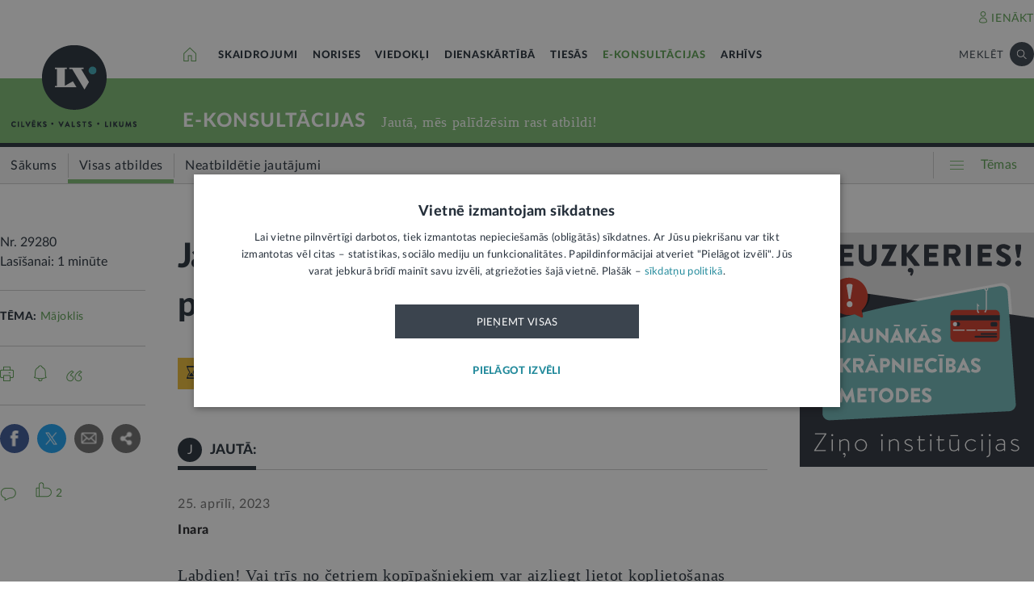

--- FILE ---
content_type: text/html; charset=UTF-8
request_url: https://lvportals.lv/e-konsultacijas/29280-ja-nemaksa-par-asenizacijas-pakalpojumiem-2023
body_size: 111684
content:
<!DOCTYPE HTML>
<html lang="lv">
<head>
  <title>Ja nemaksā par asenizācijas pakalpojumiem - LV portāls</title>

  <meta http-equiv="Content-Type" content="text/html; charset=utf-8" />
  <meta name="language" content="lv"/>
  <meta name="author" content="lvportals.lv"/>
  <meta name="description" content="&lt;p&gt;Labdien! Vai trīs no četriem kopīpa&amp;scaron;niekiem var aizliegt lietot koplieto&amp;scaron;anas tualeti ceturtajam īpa&amp;scaron;niekam, ja viņ&amp;scaron; neapmaksā rēķinus par asenizāciju?&lt;/p&gt;" />
  <meta name="keywords" content="" />

  <meta name="viewport" content="maximum-scale=1.0,width=device-width,initial-scale=1.0" />

  <meta property="og:image" content="https://lvportals.lv/img/logo-lv-large.png" /><meta property="og:title" content="Ja nemaksā par asenizācijas pakalpojumiem - LV portāls" /><meta property="og:url" content="https://lvportals.lv/e-konsultacijas/29280-ja-nemaksa-par-asenizacijas-pakalpojumiem-2023" /><meta property="og:type" content="article" /><meta name="twitter:image" content="https://lvportals.lv/img/logo-lv-large.png" /><meta name="twitter:creator" content="@LV_portals" /><meta name="twitter:card" content="summary" /><meta name="twitter:title" content="LV portāls - Cilvēks. Valsts. Likums" /><meta name="twitter:site" content="@LV_portals" /><meta name="twitter:description" content="Labdien! Vai trīs no četriem kopīpa&scaron;niekiem var aizliegt lietot koplieto&scaron;anas tualeti ceturtajam īpa&scaron;niekam, ja viņ&scaron; neapmaksā rēķinus par asenizāciju?" /><meta name='twitter:title' content='Ja nemaksā par asenizācijas pakalpojumiem - LV portāls' />

  <link rel="icon" type="image/png" href="/img/favicon32.ico">

  <link rel="stylesheet" href="https://lvportals.lv/css/1546956917_reset.css">
<link rel="stylesheet" href="https://lvportals.lv/css/1530012892_slick.css">
<link rel="stylesheet" href="https://lvportals.lv/css/1504703344_transition.css">
<link rel="stylesheet" href="https://lvportals.lv/css/1504703344_dropdown.css">
<link rel="stylesheet" href="https://lvportals.lv/css/1565593600_search.css">
<link rel="stylesheet" href="https://lvportals.lv/css/1504872150_tooltipster.bundle.css">
<link rel="stylesheet" href="https://lvportals.lv/css/1509091215_jquery.mCustomScrollbar.css">
<link rel="stylesheet" href="https://lvportals.lv/css/1519741085_cropper.min.css">
<link rel="stylesheet" href="https://lvportals.lv/css/1748871578_style.css">
<link rel="stylesheet" href="https://lvportals.lv/css/1609757835_print.css">

<script src="https://lvportals.lv/js/1737127224_block_iframes.js"></script>
  <script src="https://lvportals.lv/js/1763715960_cookie-script.js"></script>
  <script src="https://lvportals.lv/js/1697630680_js.cookie-3.0.5.min.js"></script>
<script src="https://lvportals.lv/js/1504703344_jquery-3.1.1.min.js"></script>

<!--[if lt IE 9]>
<script src="https://lvportals.lv/js/1504703344_jquery-1.12.4.min.js"></script>
<link rel="stylesheet" href="https://lvportals.lv/css/1519652477_old_ie.css">
<![endif]-->

<script src="https://lvportals.lv/js/1504703344_jquery-ui.min.js"></script>

<script src="https://lvportals.lv/js/1504703344_transition.min.js"></script>
<script src="https://lvportals.lv/js/1504703344_dropdown.min.js"></script>
<script src="https://lvportals.lv/js/1565593600_search.min.js"></script>
<script src="https://lvportals.lv/js/1504703344_slick.min.js"></script>
<script src="https://lvportals.lv/js/1504703344_tooltipster.bundle.min.js"></script>
<script src="https://lvportals.lv/js/1509091215_jquery.mCustomScrollbar.js"></script>
<script src="https://lvportals.lv/js/1515139065_autosize.min.js"></script>
<script src="https://lvportals.lv/js/1519741085_cropper.min.js"></script>
<script src="https://lvportals.lv/js/1734093418_style.js"></script>
<script src="https://lvportals.lv/js/1697801127_user.js"></script>
<script src="https://lvportals.lv/dynamic/1766785159_searchValues.js"></script>

  <!-- GA4: Google tag (gtag.js) -->
  <script async src="https://www.googletagmanager.com/gtag/js?id=G-HG00FM93T0"></script>
  <script>
    window.dataLayer = window.dataLayer || [];
    function gtag(){dataLayer.push(arguments);}
    gtag('js', new Date());

    gtag('config', 'G-HG00FM93T0');
  </script>

  <script type="text/javascript">
	var pp_gemius_identifier = 'ndeQAfOu42toqJDCQKEX2Ga0.BmBhFiC26_G31IBH7j.M7';

  var pp_gemius_init_timeout = 15000;
  var pp_gemius_consent = false;

  function gemius_pending(i) {
    window[i] = window[i] || function() {
      var x = window[i+'_pdata'] = window[i+'_pdata'] || []; x[x.length] = arguments;
    }
  }
  gemius_pending('gemius_hit');
  gemius_pending('gemius_event');
  gemius_pending('pp_gemius_hit');
  gemius_pending('pp_gemius_event');
  (function(d,t) {
      try {
        var gt=d.createElement(t),s=d.getElementsByTagName(t)[0],l='http'+((location.protocol=='https:')?'s':''); gt.setAttribute('async','async');
        gt.setAttribute('defer','defer');
        gt.src=l+'://galv.hit.gemius.pl/xgemius.js';
        s.parentNode.insertBefore(gt,s);
      }
      catch (e) {}
    }
  )(document,'script');

  (function(){
    function wait_for_gemius_init(params){
      if(typeof gemius_init == 'function'){
        gemius_init(params);
      }
      else{
        var waiting_for_gemius = setInterval(
          function (params) {
            if(typeof gemius_init == 'function'){
              gemius_init(params);
              clearInterval(waiting_for_gemius);
            }
          }, 200, params);
        setTimeout(function(){clearInterval(waiting_for_gemius);}, 20000);
      }
    }

    function initialise_gemius_after_user_consent(){
      function initialise_gemius() {
        // Once a choice is known, ignore all changes on this same page load.
        window.removeEventListener('CookieScriptAccept', initialise_gemius);
        window.removeEventListener('CookieScriptAcceptAll', initialise_gemius);
        window.removeEventListener('CookieScriptReject', initialise_gemius);

        var consent_given = false;
        if(window.CookieScript && window.CookieScript.instance){
          var cookie_choice = window.CookieScript.instance.currentState();
          consent_given = cookie_choice.action && cookie_choice.categories.indexOf('performance') > -1;
        }
        // Else: CookieScript is unavailable or it's a no-cookie page (`no_cookie_banner_page`).

        // NOTE: Gemius will just ignore the `gemius_init` call after the `pp_gemius_init_timeout` timeout.
        wait_for_gemius_init({consent: consent_given});
      }

      if(gemius_init_triggered){
        return; // Ignore repeated calls.
      }
      gemius_init_triggered = true;

      if(no_cookie_banner_page || window.CookieScript.instance.currentState().action){
        initialise_gemius();
      }
      // The choice has not been made yet (and we want to wait for it).
      else{
        window.addEventListener('CookieScriptAccept', initialise_gemius);
        window.addEventListener('CookieScriptAcceptAll', initialise_gemius);
        window.addEventListener('CookieScriptReject', initialise_gemius);
      }
    }



    var no_cookie_banner_page = false;
    var gemius_init_triggered = false;

    // If we don't have to wait for CookieScript:
    if(window.CookieScript && window.CookieScript.instance){
      initialise_gemius_after_user_consent();
    }
    else{
      window.addEventListener('CookieScriptLoaded', initialise_gemius_after_user_consent);

      if(no_cookie_banner_page){
        // `no_cookie_banner_page` may be because CookieScript is unavailable,
        // so wait a little constant bit, do not rely on "CookieScriptLoaded" happening.
        setTimeout(initialise_gemius_after_user_consent, 2000);
      }
    }
  })();
</script>
  
  <script async src="//banner.lv.lv/adserver/www/delivery/asyncjs.php"></script>
</head>
<body class="">
  <div class="topNavigation   channel  eKonsultacijas">
          <div class="adsWidth">
        <ins data-revive-zoneid="7" data-revive-id="ad150ed914c13470ce7a1c4118a3264a"></ins>
<ins data-revive-zoneid="10" data-revive-id="ad150ed914c13470ce7a1c4118a3264a"></ins>
      </div>
            <div class="lv1 ">
        <div class="bodyWidth">
                      <div class="lv1_1">
              <div class="floatR">

                <div class="userMenuWrapper">
                  <a class="iconBefore iUser fixTop2 cColor iconHover  " data-popup="authorize">IENĀKT</a>
                </div>


                <div class="clearB"></div>
              </div>
            </div>
              
        </div>
      </div>
            <div class="lv2   "><div class="bodyWidth " ><a href="/" class="logoBox ">
                      <img class="logo" src="/img/logo-lv.png" alt='' width="40" height="40"/>
                    </a><div class="channelListBox"><a class="iconHouseBox iconHover " href="/">
                      <div class="sprite iHouse"> </div>
                    </a>
<ul class="cChannelList">
  <li><a class="cSkai       " href="/skaidrojumi">SKAIDROJUMI</a></li>
  <li><a class="cNoris      " href="/norises">NORISES</a></li>
  <li><a class="cVied       " href="/viedokli">VIEDOKĻI</a></li>
  <li><a class="cIestVest   " href="/dienaskartiba">DIENASKĀRTĪBĀ</a></li>
  <li><a class="cTies       " href="/tiesas">TIESĀS</a></li>
  <li><a class="cKons       selected" href="/e-konsultacijas">E-KONSULTĀCIJAS</a></li>
  <li><a class="cArhi       " href="/arhivs">ARHĪVS</a></li>
</ul>

<div class="drawIconHamburger drawRounded mobile">
  <div class="line"></div>
  <div class="line"></div>
  <div class="line"></div>
</div>
<div class="searchBox ">

  <div class="botBorder">
    <div class="iSearchPadding actionOpenSearch ">
      <div class="iSearch"></div>
    </div>
    <div class="text actionOpenSearch">MEKLĒT</div>

    <div class="iClosePadding iconHover  " style="display:none;">
      <div class="spriteMain iClose"></div>
    </div>


    <div class=" input none openSearch">

      <div class="ui search">
        <input class="prompt" type="text" placeholder="Meklē visā arhīvā" value="">
        <div class="results">
        </div>
      </div>
    </div>

  </div>
</div>
<div class="clearB"></div>
</div></div></div>

            <div class="lv3 cBg">
        <div class="bodyWidth">
          <a href="/" class="logoBox ">
            <img class="logo" src="/img/logo-lv.png" alt=''/>
                          <div class="spriteMain iLogoTextBlack"></div>
                        </a>
                      <div class="channelText">
              <a class="" href="/e-konsultacijas">E-KONSULTĀCIJAS</a>
              <div class="iconBiggerThenPadding mobile">
                <div class="iconBiggerThen">></div>
              </div>
              <span class="subChannelName mobile">
              visas atbildes</span>
              <span class="titleInfo">
              Jautā, mēs palīdzēsim rast atbildi!            </span>
              <div class="clearB"></div>
            </div>
                    </div>
      </div>
      
      <div class="lv4">
        <div class="bodyWidth">
          <ul class='lv4SubChannel'><li class="home cHoverBg  "><a class='' href="/e-konsultacijas"><span class='menuText'>Sākums</span></a></li><li class='cHoverBg hoverBorderL firstLi selected cBorderB'>
                      <a href="/e-konsultacijas/visas-atbildes" >
                        <span class='verticalLine cHoverBorderL'></span>
                        
                        
                        <span class='menuText'>Visas atbildes</span>
                      </a>
                    </li><li class='cHoverBg hoverBorderL '>
                      <a href="/e-konsultacijas/neatbildetie-jautajumi" >
                        <span class='verticalLine cHoverBorderL'></span>
                        
                        
                        <span class='menuText'>Neatbildētie jautājumi</span>
                      </a>
                    </li></ul>          <div class="allThemes cColor-noHov">
            <div class="box">
              <div class="drawIconCircles  mobile">
                <div class="circle"></div>
                <div class="circle"></div>
                <div class="circle"></div>
              </div>
              <div class="drawIconHamburger">
                <div class="line cBg"></div>
                <div class="line cBg"></div>
                <div class="line cBg"></div>
              </div>
              <span class="text">Tēmas</span>
            </div>
          </div>

          <div class="clearB"></div>

        </div>
      </div>
          <div class="containerThemes">

    </div>
          </div>
    <div class="topNavigation   fixedUp fixedNav  eKonsultacijas">
          <div class="lv1 cBorderB">
        <div class="bodyWidth">
          
        </div>
      </div>
            <div class="lv2 cBorderB  "><div class="bodyWidth " ><a href="/" class="logoBox ">
                      <img class="logo" src="/img/logo-lv.png" alt='' width="40" height="40"/>
                    </a><div class="channelListBox"><a class="iconHouseBox iconHover " href="/">
                      <div class="sprite iHouse"> </div>
                    </a>
<ul class="cChannelList">
  <li><a class="cSkai       " href="/skaidrojumi">SKAIDROJUMI</a></li>
  <li><a class="cNoris      " href="/norises">NORISES</a></li>
  <li><a class="cVied       " href="/viedokli">VIEDOKĻI</a></li>
  <li><a class="cIestVest   " href="/dienaskartiba">DIENASKĀRTĪBĀ</a></li>
  <li><a class="cTies       " href="/tiesas">TIESĀS</a></li>
  <li><a class="cKons       selected" href="/e-konsultacijas">E-KONSULTĀCIJAS</a></li>
  <li><a class="cArhi       " href="/arhivs">ARHĪVS</a></li>
</ul>

<div class="drawIconHamburger drawRounded mobile">
  <div class="line"></div>
  <div class="line"></div>
  <div class="line"></div>
</div>
<div class="searchBox ">

  <div class="botBorder">
    <div class="iSearchPadding actionOpenSearch ">
      <div class="iSearch"></div>
    </div>
    <div class="text actionOpenSearch">MEKLĒT</div>

    <div class="iClosePadding iconHover  " style="display:none;">
      <div class="spriteMain iClose"></div>
    </div>


    <div class=" input none openSearch">

      <div class="ui search">
        <input class="prompt" type="text" placeholder="Meklē visā arhīvā" value="">
        <div class="results">
        </div>
      </div>
    </div>

  </div>
</div>
<div class="clearB"></div>
</div></div></div>

      
      <div class="lv4">
        <div class="bodyWidth">
          <ul class='lv4SubChannel'><li class="home cHoverBg  "><a class='' href="/e-konsultacijas"><span class='menuText'>Sākums</span></a></li><li class='cHoverBg hoverBorderL firstLi selected cBorderB'>
                      <a href="/e-konsultacijas/visas-atbildes" >
                        <span class='verticalLine cHoverBorderL'></span>
                        
                        
                        <span class='menuText'>Visas atbildes</span>
                      </a>
                    </li><li class='cHoverBg hoverBorderL '>
                      <a href="/e-konsultacijas/neatbildetie-jautajumi" >
                        <span class='verticalLine cHoverBorderL'></span>
                        
                        
                        <span class='menuText'>Neatbildētie jautājumi</span>
                      </a>
                    </li></ul>          <div class="allThemes cColor-noHov">
            <div class="box">
              <div class="drawIconCircles  mobile">
                <div class="circle"></div>
                <div class="circle"></div>
                <div class="circle"></div>
              </div>
              <div class="drawIconHamburger">
                <div class="line cBg"></div>
                <div class="line cBg"></div>
                <div class="line cBg"></div>
              </div>
              <span class="text">Tēmas</span>
            </div>
          </div>

          <div class="clearB"></div>

        </div>
      </div>
          <div class="containerThemes">

    </div>
          </div>
    <div class="topNavigation   fixedDown fixedNav  eKonsultacijas">
          <div class="lv1 ">
        <div class="bodyWidth">
          
        </div>
      </div>
            <div class="lv2 cBorderB  "><div class="bodyWidth " ><a href="/" class="logoBox ">
                      <img class="logo" src="/img/logo-lv.png" alt='' width="40" height="40"/>
                    </a><div class="channelListBox"><div class='menuDocTitle'><a class='kanals cColor  ' href='/e-konsultacijas'>E-KONSULTĀCIJAS:</a> <a class='title'>Ja nemaksā par asenizācijas pakalpojumiem</a></div><div class="drawIconHamburger drawRounded mobile">
                        <div class="line"></div>
                        <div class="line"></div>
                        <div class="line"></div>
                      </div>
                      <div class="searchBox">

                        <div class="botBorder">
                          <div class="iSearchPadding actionOpenSearch ">
                            <div class="iSearch"></div>
                          </div>
                          <div class="text actionOpenSearch">MEKLĒT</div>

                          <div class="iClosePadding iconHover " style='display: none;'>
                            <div class="spriteMain iClose"></div>
                          </div>
                          <div class=' input none openSearch'>
                            <div class='ui search'>
                              <input class='prompt' type='text' placeholder='Meklē visā arhīvā' value=''>
                              <div class='results'>
                              </div>
                            </div>
                          </div>
                        </div>
                      </div>
                      <div class="clearB"></div></div></div></div>

          <div class="containerThemes">

    </div>
          </div>
  




<div class="dropMenu cDark bodyWidth">
  <div class="spriteMain iCloseCircle4 desktopCloseTop selfClose"></div>
  <div class="section top search">
    <div class="bodyWidth">
      <div class="input">
        <input type="text" value="" placeholder="Meklēt">
        <div class="icon">
          <div class="spriteMain iSearchBlack"></div>
        </div>
      </div>
      <div class="spriteMain iCloseCircle4 closeMenu"></div>
    </div>
  </div><!-- /.top  -->
  <!-- <div class="section userOptions">
    <div class="bodyWidth">
      <div class="articleLater">
        <div class="sprite iTag"></div>LASĪT VĒLĀK (3)
      </div>
      <div class="authorize">
        <div class="sprite iUser"></div>AUTORIZĒTIES
      </div>
    </div>
  </div>-->
  <div class="section menu">
    <div class="bodyWidth">
      <ul class="accordion eKonsultacijas">
        <li class="userMenuWrapper">
          <a class="iconBefore iUser fixTop2 cColor" data-popup="authorize" data-close="dropMenu">IENĀKT</a>
        </li>
                    <a href="/temats/tiesibpratiba">
              <div class="header">
                <div style="width: 10px; height: 10px; border-radius: 25px; border: 1px solid #268C9D; background: #268C9D; float: left; margin-top: 7px; margin-left: -16px;"></div>
                Tiesībpratība              </div>
            </a>
                        <a href="/tags/satversme">
              <div class="header">
                <div style="width: 10px; height: 10px; border-radius: 25px; border: 1px solid #268C9D; background: #268C9D; float: left; margin-top: 7px; margin-left: -16px;"></div>
                #Satversme              </div>
            </a>
                        <a href="/temats/nilltpfn-ieprieks-moneyval">
              <div class="header">
                <div style="width: 10px; height: 10px; border-radius: 25px; border: 1px solid #268C9D; background: #268C9D; float: left; margin-top: 7px; margin-left: -16px;"></div>
                #PELĒKĀzona              </div>
            </a>
                        <a href="/temats/ne-algai-aploksne">
              <div class="header">
                <div style="width: 10px; height: 10px; border-radius: 25px; border: 1px solid #268C9D; background: #268C9D; float: left; margin-top: 7px; margin-left: -16px;"></div>
                NĒ algai aploksnē!              </div>
            </a>
                        <a href="/temats/finansu-pratiba">
              <div class="header">
                <div style="width: 10px; height: 10px; border-radius: 25px; border: 1px solid #268C9D; background: #268C9D; float: left; margin-top: 7px; margin-left: -16px;"></div>
                Finanšu pratība              </div>
            </a>
                        <a href="https://lvportals.lv/tags/raidieraksts">
              <div class="header">
                <div style="width: 10px; height: 10px; border-radius: 25px; border: 1px solid #268C9D; background: #268C9D; float: left; margin-top: 7px; margin-left: -16px;"></div>
                Raidieraksts              </div>
            </a>
                        <a href="https://lvportals.lv/temats/speka-no-2026-gada-janvara">
              <div class="header">
                <div style="width: 10px; height: 10px; border-radius: 25px; border: 1px solid #268C9D; background: #268C9D; float: left; margin-top: 7px; margin-left: -16px;"></div>
                #SpēkāNo2026              </div>
            </a>
                        <a href="https://lvportals.lv/temats/mazak-birokratijas">
              <div class="header">
                <div style="width: 10px; height: 10px; border-radius: 25px; border: 1px solid #268C9D; background: #268C9D; float: left; margin-top: 7px; margin-left: -16px;"></div>
                Mazāk birokrātijas              </div>
            </a>
            
          <li  >
                          <div class="header ">
                Skaidrojumi                <div class="spriteMain iCollapseRight"></div>
              </div>
                              <ul class="collapse" >
                                            <a href="/skaidrojumi/"
                            >
                            <li>Sākums</li>
                          </a>
                                                                          <a href="/skaidrojumi/visi-raksti"
                            >
                            <li>Visi raksti</li>
                          </a>
                                                    <a href="/skaidrojumi/skaidrojums"
                            >
                            <li>Skaidrojums</li>
                          </a>
                                                    <a href="/skaidrojumi/likumprojekts"
                            >
                            <li>Likumprojekts</li>
                          </a>
                                                    <a href="/skaidrojumi/stajas-speka"
                            >
                            <li>Stājas spēkā</li>
                          </a>
                                                    <a href="/skaidrojumi/infografika"
                            >
                            <li>Infografika</li>
                          </a>
                                          </ul>
                          </li>
          
          <li  >
                          <div class="header ">
                Norises                <div class="spriteMain iCollapseRight"></div>
              </div>
                              <ul class="collapse" >
                                            <a href="/norises/"
                            >
                            <li>Sākums</li>
                          </a>
                                                                          <a href="/norises/visi-raksti"
                            >
                            <li>Visi raksti</li>
                          </a>
                                                    <a href="/norises/zina"
                            >
                            <li>Ziņa</li>
                          </a>
                                                    <a href="/norises/problema"
                            >
                            <li>Problēma</li>
                          </a>
                                                    <a href="/norises/tuvplana"
                            >
                            <li>Tuvplānā</li>
                          </a>
                                                    <a href="/norises/dienas-fakts"
                            >
                            <li>Dienas fakts</li>
                          </a>
                                          </ul>
                          </li>
          
          <li  >
                          <div class="header ">
                Viedokļi                <div class="spriteMain iCollapseRight"></div>
              </div>
                              <ul class="collapse" >
                                            <a href="/viedokli/"
                            >
                            <li>Sākums</li>
                          </a>
                                                                          <a href="/viedokli/visi-raksti"
                            >
                            <li>Visi raksti</li>
                          </a>
                                                    <a href="/viedokli/intervija"
                            >
                            <li>Intervija</li>
                          </a>
                                                    <a href="/viedokli/lv-portals-jauta"
                            >
                            <li>LV portāls jautā</li>
                          </a>
                                                    <a href="/viedokli/komentars"
                            >
                            <li>Komentārs</li>
                          </a>
                                          </ul>
                          </li>
          
          <li  >
                          <div class="header ">
                Dienaskārtībā                <div class="spriteMain iCollapseRight"></div>
              </div>
                              <ul class="collapse" >
                                            <a href="/dienaskartiba/"
                            >
                            <li>Sākums</li>
                          </a>
                                                                          <a href="/dienaskartiba/visas-preses-relizes"
                            >
                            <li>Visas preses relīzes</li>
                          </a>
                                                    <a href="/dienaskartiba/amatpersonas-runa"
                            >
                            <li>Amatpersonas runa</li>
                          </a>
                                                    <a href="/dienaskartiba/atklata-vestule"
                            >
                            <li>Atklātā vēstule</li>
                          </a>
                                                    <a href="/dienaskartiba/politiskais-pazinojums"
                            >
                            <li>Politiskais paziņojums</li>
                          </a>
                                                    <a href="/dienaskartiba/relize"
                            >
                            <li>Relīze</li>
                          </a>
                                          </ul>
                          </li>
          
          <li  >
                          <div class="header ">
                Tiesās                <div class="spriteMain iCollapseRight"></div>
              </div>
                              <ul class="collapse" >
                                            <a href="/tiesas/"
                            >
                            <li>Sākums</li>
                          </a>
                                                                          <a href="/tiesas/visi-raksti"
                            >
                            <li>Visi raksti</li>
                          </a>
                                                    <a href="/tiesas/ka-netiesaties"
                            >
                            <li>Kā netiesāties</li>
                          </a>
                                                    <a href="/tiesas/no-tiesas-zales"
                            >
                            <li>No tiesas zāles</li>
                          </a>
                                                    <a href="/tiesas/tiesasanas"
                            >
                            <li>Tiesāšanās</li>
                          </a>
                                                    <a href="/tiesas/par-tieslietu-sistemu"
                            >
                            <li>Par tieslietu sistēmu</li>
                          </a>
                                          </ul>
                          </li>
          
          <li  class="active">
                          <div class="header cColor">
                E-konsultācijas                <div class="spriteMain iCollapseRight"></div>
              </div>
                              <ul class="collapse" style="display: block;">
                                            <a href="/e-konsultacijas/"
                            >
                            <li>Sākums</li>
                          </a>
                                                                          <a href="/e-konsultacijas/visas-atbildes"
                            >
                            <li>Visas atbildes</li>
                          </a>
                                                    <a href="/e-konsultacijas/neatbildetie-jautajumi"
                            >
                            <li>Neatbildētie jautājumi</li>
                          </a>
                                          </ul>
                          </li>
          
          <li  >
                          <a href="/arhivs">
                <div class="header">
                  Arhīvs                </div>
              </a>
                        </li>
                </ul>
    </div>
  </div><!-- /.menu  -->
  <div class="section temas active">
    <!-- <div class="bodyWidth"> -->
    <div>
      <div class="header">TĒMAS<div class="spriteMain iCollapseRight"></div></div>
      <ul>
                  <li>
            <a class="header"   >
              Tavas tiesības            </a>
                          <div class="child">
                                  <a href="/tags/autortiesibas">Autortiesības</a>
                                    <a href="/tags/bernu-tiesibas">Bērnu tiesības</a>
                                    <a href="/tema/labklajiba/darba-tiesibas">Darba tiesības</a>
                                    <a href="/tema/tieslietas/ipasumtiesibas">Īpašumtiesības</a>
                                    <a href="/tags/ires-tiesibas">Īres tiesības</a>
                                    <a href="/tags/vecaku-tiesibas">Vecāku tiesības</a>
                                    <a href="/tags/mantojuma-tiesibas">Mantojuma tiesības</a>
                                    <a href="/tema/veseliba/pacienta-tiesibas">Pacienta tiesības</a>
                                    <a href="/tema/ekonomika/pateretaju-tiesibas">Patērētāju tiesības</a>
                                    <a href="/tags/tiesibas-uz-privato-dzivi">Tiesības uz privāto dzīvi</a>
                                    <a href="/tags/tiesibas-interneta">Tiesības internetā</a>
                                </div>
                        </li>
                    <li>
            <a class="header"  href="/tema/arlietas" >
              Ārlietas            </a>
                          <div class="child">
                              </div>
                        </li>
                    <li>
            <a class="header"  href="/tema/drosiba" >
              Drošība            </a>
                          <div class="child">
                                  <a href="/tema/drosiba/noziedziba">Noziedzība</a>
                                    <a href="/tema/drosiba/robezskersosana">Robežšķērsošana</a>
                                    <a href="/tema/drosiba/tava-drosiba">Tava drošība</a>
                                    <a href="/tema/drosiba/valsts-aizsardziba">Valsts aizsardzība</a>
                                </div>
                        </li>
                    <li>
            <a class="header"  href="/tema/eiropas-savieniba" >
              Eiropas Savienība            </a>
                          <div class="child">
                              </div>
                        </li>
                    <li>
            <a class="header"  href="/tema/ekonomika" >
              Ekonomika            </a>
                          <div class="child">
                                  <a href="/tema/ekonomika/buvnieciba">Būvniecība</a>
                                    <a href="/tema/ekonomika/energoresursi">Energoresursi</a>
                                    <a href="/tema/ekonomika/pateretaju-tiesibas">Patērētāju tiesības</a>
                                    <a href="/tema/ekonomika/uznemejdarbiba">Uzņēmējdarbība</a>
                                </div>
                        </li>
                    <li>
            <a class="header"  href="/tema/e-vide" >
              E-vide            </a>
                          <div class="child">
                                  <a href="/tema/e-vide/maksligais-intelekts">Mākslīgais intelekts</a>
                                </div>
                        </li>
                    <li>
            <a class="header"  href="/tema/finanses" >
              Finanses            </a>
                          <div class="child">
                                  <a href="/tema/finanses/kreditesana">Kreditēšana</a>
                                    <a href="/tema/finanses/nodokli">Nodokļi</a>
                                </div>
                        </li>
                    <li>
            <a class="header"  href="/tema/izglitiba" >
              Izglītība            </a>
                          <div class="child">
                                  <a href="/tema/izglitiba/augstaka-izglitiba">Augstākā izglītība</a>
                                    <a href="/tema/izglitiba/pirmsskola">Pirmsskola</a>
                                    <a href="/tema/izglitiba/skola">Skola</a>
                                </div>
                        </li>
                    <li>
            <a class="header"  href="/tema/kultura" >
              Kultūra            </a>
                          <div class="child">
                                  <a href="/tema/kultura/kulturas-mantojums">Kultūras mantojums</a>
                                    <a href="/tema/kultura/kulturpolitika">Kultūrpolitika</a>
                                    <a href="/tema/kultura/latvijai-100">Latvijai 100</a>
                                    <a href="/tema/kultura/valsts-valoda">Valsts valoda</a>
                                    <a href="/tema/kultura/valsts-vertibas">Valsts vērtības</a>
                                </div>
                        </li>
                    <li>
            <a class="header"  href="/tema/labklajiba" >
              Labklājība            </a>
                          <div class="child">
                                  <a href="/tema/labklajiba/darba-tiesibas">Darba tiesības</a>
                                    <a href="/tema/labklajiba/gimene">Ģimene</a>
                                    <a href="/tema/labklajiba/invaliditate">Invaliditāte</a>
                                    <a href="/tema/labklajiba/pensijas">Pensijas</a>
                                    <a href="/tema/labklajiba/valsts-socialie-pabalsti">Valsts sociālie pabalsti</a>
                                </div>
                        </li>
                    <li>
            <a class="header"  href="/tema/pasvaldibas" >
              Pašvaldības            </a>
                          <div class="child">
                                  <a href="/tema/pasvaldibas/majoklis">Mājoklis</a>
                                    <a href="/tema/pasvaldibas/sociala-palidziba">Sociālā palīdzība</a>
                                </div>
                        </li>
                    <li>
            <a class="header"  href="/tema/politika" >
              Politika            </a>
                          <div class="child">
                              </div>
                        </li>
                    <li>
            <a class="header"  href="/tema/satiksme" >
              Satiksme            </a>
                          <div class="child">
                                  <a href="/tema/satiksme/celu-satiksme">Ceļu satiksme</a>
                                    <a href="/tema/satiksme/telekomunikacijas">Telekomunikācijas</a>
                                </div>
                        </li>
                    <li>
            <a class="header"  href="/tema/tieslietas" >
              Tieslietas            </a>
                          <div class="child">
                                  <a href="/tema/tieslietas/ipasumtiesibas">Īpašumtiesības</a>
                                    <a href="/tema/tieslietas/ligumi-dokumenti">Līgumi, dokumenti</a>
                                    <a href="/tema/tieslietas/maksatnespeja">Maksātnespēja</a>
                                    <a href="/tema/tieslietas/paradu-piedzina">Parādu piedziņa</a>
                                    <a href="/tema/tieslietas/personas-dati">Personas dati</a>
                                    <a href="/tema/tieslietas/registri">Reģistri</a>
                                    <a href="/tema/tieslietas/tiesu-sistema">Tiesu sistēma</a>
                                    <a href="/tema/tieslietas/uzturlidzekli">Uzturlīdzekļi</a>
                                </div>
                        </li>
                    <li>
            <a class="header"  href="/tema/valsts-parvalde" >
              Valsts pārvalde            </a>
                          <div class="child">
                                  <a href="/tema/valsts-parvalde/e-pakalpojumi">E-pakalpojumi</a>
                                    <a href="/tema/valsts-parvalde/likumdosana">Likumdošana</a>
                                </div>
                        </li>
                    <li>
            <a class="header"  href="/tema/veseliba" >
              Veselība            </a>
                          <div class="child">
                                  <a href="/tema/veseliba/pacienta-tiesibas">Pacienta tiesības</a>
                                    <a href="/tema/veseliba/veselibas-aprupe">Veselības aprūpe</a>
                                </div>
                        </li>
                    <li>
            <a class="header"  href="/tema/vide" >
              Vide            </a>
                          <div class="child">
                                  <a href="/tema/vide/atkritumi">Atkritumi</a>
                                    <a href="/tema/vide/lauku-attistiba">Lauku attīstība</a>
                                    <a href="/tema/vide/vides-aizsardziba">Vides aizsardzība</a>
                                </div>
                        </li>
          

      </ul>

    </div>
  </div><!-- /.temas  -->
  <div class="spriteMain iCloseCircle4 desktopCloseBottom selfClose"></div>
</div><!-- /.mobileDropMenu  -->
<div id="rakstsEkons">
  <div class="bodyWidth">
    <div
      class="none"
      id="articleData"
      data-id="29280"
      data-kanals="E-konsultācijas">
    </div>

    <div class="articleAttributes">

      <div class="time section">
        <div>Nr. 29280</div>
        <div>Lasīšanai: 1 minūte</div>
      </div>

      <div class="sticky">

                  <div class="data section eKonsultacijas">
            <div>TĒMA: <a class="cColor" href="/tema/pasvaldibas/majoklis">Mājoklis</a></div>
          </div>
        
        <div class="action section eKonsultacijas iconPlainHover">

          <a href="#komentari" class="iconBefore iComment cColor fs14 iconHover fixTop5 tooltip noDesktopInline" title="Piedalīties diskusijā" data-comment="29280"></a>
          <div class="thumbUp iconBefore iLike cColor fs14 iconHover tooltip fixTop1 noDesktopInline" title="Labs saturs" data-swap-title="Paldies" data-vote="2">2</div>

          <div class="sprite iPrint tooltip" title="Drukāt"></div>
          <div class="none sprite iTag tooltip disabledIcon" title="Lasīt vēlak"></div>
          <div class="sprite iBell tooltip" title="Ziņot redaktoram" data-popup="messagePublisher"></div>
          <div class="sprite iCitation tooltip noMobile" title="Atsauce uz publikāciju" data-popup="articleReference"></div>
          <div class="sprite iShare noDesktopInline tooltip" title="Dalīties" data-slide=".mobileShareToggle"></div>
        </div>

        <div class="share section onlyDesktop mobileShareToggle">
          <a class="iconCenterContainer mainIconBefore iFacebook cBgFa circle square-36"  href='https://www.facebook.com/sharer/sharer.php?u=https%3A%2F%2Flvportals.lv%2Fe-konsultacijas%2F29280-ja-nemaksa-par-asenizacijas-pakalpojumiem-2023' target="_blank"></a>
<a class="iconCenterContainer mainIconBefore iTwitter cBgTw circle square-36 twitter-share-button" href='http://twitter.com/intent/tweet?text=Ja nemaksā par asenizācijas pakalpojumiem - LV portāls https%3A%2F%2Flvportals.lv%2Fe-konsultacijas%2F29280-ja-nemaksa-par-asenizacijas-pakalpojumiem-2023' target="_blank"></a>
<a class="iconCenterContainer mainIconBefore iMail cBgSh circle square-36" href='mailto:?subject=LV portāls:Ja nemaksā par asenizācijas pakalpojumiem - LV portāls&body=Helmane I. Ja nemaksā par asenizācijas pakalpojumiem - LV portāls. LV portāls, 25.04.2023.%0APieejams: https://lvportals.lv/e-konsultacijas/29280-ja-nemaksa-par-asenizacijas-pakalpojumiem-lv-portals' data-show="desktop"></a>
<a class="iconCenterContainer mainIconBefore iShare cBgSh circle square-36 onlyDesktop showDesktop"></a>
<a class="iconCenterContainer mainIconBefore iPinterest cBgPi circle square-36 noDesktop" href='http://pinterest.com/pin/create/button/?url=https%3A%2F%2Flvportals.lv%2Fe-konsultacijas%2F29280-ja-nemaksa-par-asenizacijas-pakalpojumiem-2023&media=https%3A%2F%2Flvportals.lv%2Fimg%2Flogo-lv-large.png&description=' target="blank" data-show="desktop"></a>
<a class="iconCenterContainer mainIconBefore iLinkedin cBgLi circle square-36 noDesktop" href='http://www.linkedin.com/shareArticle?mini=true&url=https%3A%2F%2Flvportals.lv%2Fe-konsultacijas%2F29280-ja-nemaksa-par-asenizacijas-pakalpojumiem-2023&title=Ja+nemaks%C4%81+par+aseniz%C4%81cijas+pakalpojumiem+-+LV+port%C4%81ls&source=LV Portāls' target="_blank" data-show="desktop"></a>
<a class="iconCenterContainer mainIconBefore iWhatsapp cBgWh circle square-36 noDesktop" href='whatsapp://send?text=https%3A%2F%2Flvportals.lv%2Fe-konsultacijas%2F29280-ja-nemaksa-par-asenizacijas-pakalpojumiem-2023' data-action="share/whatsapp/share"></a>
<a class="iconCenterContainer mainIconBefore iMessenger cBgMe circle square-36 noDesktop" href='fb-messenger://share/?link=https%3A%2F%2Flvportals.lv%2Fe-konsultacijas%2F29280-ja-nemaksa-par-asenizacijas-pakalpojumiem-2023'></a>
        </div>

        <div class="section review eKonsultacijas iconPlainHover">
          <a href="#komentari" class="iconBefore iComment cColor fs14 iconHover fixTop5 tooltip marg-r15" title="Piedalīties diskusijā" data-comment="29280"></a>
          <div class="thumbUp iconBefore iLike cColor fs14 iconHover tooltip fixTop1 marg-r15" title="Labs saturs" data-swap-title="Paldies" data-vote="2">2</div>
        </div>

        <div class="section related eKonsultacijas">
                  </div>

      </div>
    </div>


    <div class="articleContent">
              <h1>Ja nemaksā par asenizācijas pakalpojumiem</h1>
            <div class="oldContent" onclick="showPopup('#oldContentPopUp')">
        <img src="/img/icon_hourglass.png" />
        <span class="text">Publicēts pirms 2 gadiem.</span><span class="hover"> Izvērtē satura aktualitāti!&nbsp;&gt;&gt;</span>
      </div>
            <div class="eKonsultacijas">


        <div class="blockContainer noBottom articleQuestion">
          <div class="header">
            <div class="title">
              <div class="firstLetter">J</div>jautā:
            </div>
          </div>

          <div class="blockData">
            <div class="smallText">
              25. aprīlī, 2023            </div>
            <div class="author">
              Inara            </div>
          </div>
          <div class="article">
            <p>Labdien! Vai tr&#299;s no &#269;etriem kop&#299;pa&scaron;niekiem var aizliegt lietot koplieto&scaron;anas tualeti ceturtajam &#299;pa&scaron;niekam, ja vi&#326;&scaron; neapmaks&#257; r&#275;&#311;inus par aseniz&#257;ciju?</p>          </div>
        </div>
        <div class="blockContainer noBottom articleAnswer">
          <div class="header">
            <div class="title">
              <div class="firstLetter">A</div>atbild:
            </div>
          </div>
                      <div class="smallText">
              25. aprīlī, 2023            </div>
                                <div class="authors">
                              <div>
                                      <div class="image">
                      <a href="/autors/511-inese-helmane" class="author">
                        <img src="/wwwraksti/LVPORTALS/AUTORI//75IRCO66R.JPG" alt="">
                      </a>
                    </div>
                                    <div class="text">
                    <a href="/autors/511-inese-helmane" class="author">Inese Helmane</a>
                                          <div class="info">
                        LV portāls                      </div>
                                      </div>
                </div>
                          </div>
                    <div class="article stickyHeight">
            <div class='warningMessage'>Vēršam uzmanību, ka sniegtā atbilde ir informatīva un nav saistoša tiesību piemērotājiem.</div><p>Ja netiek apmaks&#257;ti aseniz&#257;cijas pakalpojumi, jums ir j&#257;v&#275;r&scaron;as pret kop&#299;pa&scaron;nieku, kur&scaron; nemaks&#257;, ties&#257; par par&#257;da piedzi&#326;u.</p>          </div>
        </div>

        <div class="buttonWrapperFull section related eKonsultacijas noDesktop">
                  </div>

        <div class="articleCopyright">
          <div class="logo">
            <img src="/img/logo-lv.png" alt=''>
          </div>
          <div class="legal">© "LV portāla" saturu aizsargā autortiesības. <a data-popup="rules" target="_blank">Jautājumu iesniegšanas noteikumi</a></div>
        </div>

        <div class="articleVote eKonsultacijas">
          <div class="cButton thumbUp">
            <div class="text" data-swap-text="Paldies par viedokli!">Labs saturs</div>
            <a class="iconBefore iLike fs14 cColor fixTop1" data-vote="2">2</a>
          </div>
        </div>




        <div class="share noDesktop">
          <a class="iconCenterContainer mainIconBefore iFacebook cBgFa circle square-36"  href='https://www.facebook.com/sharer/sharer.php?u=https%3A%2F%2Flvportals.lv%2Fe-konsultacijas%2F29280-ja-nemaksa-par-asenizacijas-pakalpojumiem-2023' target="_blank"></a>
<a class="iconCenterContainer mainIconBefore iTwitter cBgTw circle square-36 twitter-share-button" href='http://twitter.com/intent/tweet?text=Ja nemaksā par asenizācijas pakalpojumiem - LV portāls https%3A%2F%2Flvportals.lv%2Fe-konsultacijas%2F29280-ja-nemaksa-par-asenizacijas-pakalpojumiem-2023' target="_blank"></a>
<a class="iconCenterContainer mainIconBefore iMail cBgSh circle square-36" href='mailto:?subject=LV portāls:Ja nemaksā par asenizācijas pakalpojumiem - LV portāls&body=Helmane I. Ja nemaksā par asenizācijas pakalpojumiem - LV portāls. LV portāls, 25.04.2023.%0APieejams: https://lvportals.lv/e-konsultacijas/29280-ja-nemaksa-par-asenizacijas-pakalpojumiem-lv-portals' data-show="desktop"></a>
<a class="iconCenterContainer mainIconBefore iShare cBgSh circle square-36 onlyDesktop showDesktop"></a>
<a class="iconCenterContainer mainIconBefore iPinterest cBgPi circle square-36 noDesktop" href='http://pinterest.com/pin/create/button/?url=https%3A%2F%2Flvportals.lv%2Fe-konsultacijas%2F29280-ja-nemaksa-par-asenizacijas-pakalpojumiem-2023&media=https%3A%2F%2Flvportals.lv%2Fimg%2Flogo-lv-large.png&description=' target="blank" data-show="desktop"></a>
<a class="iconCenterContainer mainIconBefore iLinkedin cBgLi circle square-36 noDesktop" href='http://www.linkedin.com/shareArticle?mini=true&url=https%3A%2F%2Flvportals.lv%2Fe-konsultacijas%2F29280-ja-nemaksa-par-asenizacijas-pakalpojumiem-2023&title=Ja+nemaks%C4%81+par+aseniz%C4%81cijas+pakalpojumiem+-+LV+port%C4%81ls&source=LV Portāls' target="_blank" data-show="desktop"></a>
<a class="iconCenterContainer mainIconBefore iWhatsapp cBgWh circle square-36 noDesktop" href='whatsapp://send?text=https%3A%2F%2Flvportals.lv%2Fe-konsultacijas%2F29280-ja-nemaksa-par-asenizacijas-pakalpojumiem-2023' data-action="share/whatsapp/share"></a>
<a class="iconCenterContainer mainIconBefore iMessenger cBgMe circle square-36 noDesktop" href='fb-messenger://share/?link=https%3A%2F%2Flvportals.lv%2Fe-konsultacijas%2F29280-ja-nemaksa-par-asenizacijas-pakalpojumiem-2023'></a>
        </div>

                  <div class="articleTags">
            <a href="/tema/pasvaldibas/majoklis">Mājoklis</a><a href="/tags/komunalie-pakalpojumi">Komunālie pakalpojumi</a><a href="/tags/kopipasums">Kopīpašums</a>          </div>
                </div>

      
      
<div id="komentari" class="blockKomentari eKonsultacijas">
    <div class="dataMenu">
      <div class="count">
              </div>
      <div class="filter none"><a class="gryUnderl active" data-filter="newest">Jaunākie</a><span class="divider">|</span><a class="gryUnderl " data-filter="best">Labākie</a></div>
      <div class="button">
        <div class="cButton filled loadComment">
          <div class="text">
            Pievienot komentāru
          </div>
        </div>
      </div>
    </div>
    <div class="content">
    </div>
</div>

    </div>

        <div class="blockReklamaRight">
      <ins data-revive-zoneid="8" data-revive-id="ad150ed914c13470ce7a1c4118a3264a"></ins>
<ins data-revive-zoneid="11" data-revive-id="ad150ed914c13470ce7a1c4118a3264a"></ins>
    </div>
    
    <div class="blockPopularakie-all">
      

<div class="blockBox">

  <div class="blockTitle cColor cBorderB">
    <a href="/arhivs/kartot:popularakais" > POPULĀRĀKĀS ATBILDES</a>
  </div>

  <div class="container">
        <div class="buttonContainer">
      <div class="buttonWidth">
        <div class="button left active " data-ajaxUri="loadPopular?eKons=true"   data-channel='4184'  data-timePeriod="day" data-allLink="/arhivs/kartot:popularakais/no:28.09.2025.">Dienas</div>
      </div>
              <div class="buttonWidth">
          <div class="button right " data-ajaxUri="loadPopular?eKons=true" data-temaId=""  data-channel='4184'  data-timePeriod="month" data-allLink="/arhivs/kartot:popularakais/no:27.11.2025." data-allText="Visas populārākās">Mēneša</div>
        </div>
          </div>
        <div class="content">
          <div class="card d-1  d-noImg withNr fs16    eKonsultacijas">
              <div class="nrBilde">
          <div>1.</div>
        </div>
        
      <div class="articleTitle">
                <a class="uriArticle title" href="/e-konsultacijas/29547-pielaujama-alkohola-koncentracija-autovaditaja-izelpa-2023" >
          Pieļaujamā alkohola koncentrācija autovadītāja izelpā        </a>
                  <a href="/e-konsultacijas/29547-pielaujama-alkohola-koncentracija-autovaditaja-izelpa-2023#komentari"  class="comment cColor iconHover">
            <div class="sprite iComment"></div>
            <div class="count">1</div>
          </a>
          
                  <div class="info">
            <span class="date">
            Pirms 2 gadiem,
            </span>
              <span class="masterTheme cColor">

              <a
                href="/tema/satiksme/celu-satiksme">Ceļu satiksme</a>
            </span>
          </div>
        
      </div>

          </div>
        <div class="card d-1  d-noImg withNr fs16    eKonsultacijas">
              <div class="nrBilde">
          <div>2.</div>
        </div>
        
      <div class="articleTitle">
                <a class="uriArticle title" href="/e-konsultacijas/35971-kadi-nodokli-jamaksa-ja-pasnodarbinata-ienakumi-menesi-ir-mazaki-par-740-eiro-2025" >
          Kādi nodokļi jāmaksā, ja pašnodarbinātā ienākumi mēnesī ir mazāki par 740 eiro         </a>
                  <a href="/e-konsultacijas/35971-kadi-nodokli-jamaksa-ja-pasnodarbinata-ienakumi-menesi-ir-mazaki-par-740-eiro-2025#komentari"  class="comment cColor iconHover">
            <div class="sprite iComment"></div>
            <div class="count">1</div>
          </a>
          
                  <div class="info">
            <span class="date">
            Pirms 8 mēnešiem,
            </span>
              <span class="masterTheme cColor">

              <a
                href="/tema/finanses/nodokli">Nodokļi</a>
            </span>
          </div>
        
      </div>

          </div>
        <div class="card d-1  d-noImg withNr fs16    eKonsultacijas">
              <div class="nrBilde">
          <div>3.</div>
        </div>
        
      <div class="articleTitle">
                <a class="uriArticle title" href="/e-konsultacijas/28928-kads-ir-nodoklu-maksataja-numurs-2023" >
          Kāds ir nodokļu maksātāja numurs        </a>
                  <a href="/e-konsultacijas/28928-kads-ir-nodoklu-maksataja-numurs-2023#komentari"  class="comment cColor iconHover">
            <div class="sprite iComment"></div>
            <div class="count">1</div>
          </a>
          
                  <div class="info">
            <span class="date">
            Pirms 2 gadiem,
            </span>
              <span class="masterTheme cColor">

              <a
                href="/tema/finanses/nodokli">Nodokļi</a>
            </span>
          </div>
        
      </div>

          </div>
        <div class="card d-1  d-noImg withNr fs16    eKonsultacijas">
              <div class="nrBilde">
          <div>4.</div>
        </div>
        
      <div class="articleTitle">
                <a class="uriArticle title" href="/e-konsultacijas/37754-mantojuma-prasiba-noilgst-piecu-gadu-laika-2025" >
          Mantojuma prasība noilgst piecu gadu laikā        </a>
                  <a href="/e-konsultacijas/37754-mantojuma-prasiba-noilgst-piecu-gadu-laika-2025#komentari"  class="comment cColor iconHover">
            <div class="sprite iComment"></div>
            <div class="count">1</div>
          </a>
          
                  <div class="info">
            <span class="date">
            Pirms 3 dienām,
            </span>
              <span class="masterTheme cColor">

              <a
                href="/tema/tieslietas/ligumi-dokumenti">Līgumi, dokumenti</a>
            </span>
          </div>
        
      </div>

          </div>
        <div class="card d-1  d-noImg withNr fs16    eKonsultacijas">
              <div class="nrBilde">
          <div>5.</div>
        </div>
        
      <div class="articleTitle">
                <a class="uriArticle title" href="/e-konsultacijas/35672-kads-sods-paredzets-par-transportlidzekla-vadisanu-bez-tiesibam-2025" >
          Kāds sods paredzēts par transportlīdzekļa vadīšanu bez tiesībām         </a>
                  <a href="/e-konsultacijas/35672-kads-sods-paredzets-par-transportlidzekla-vadisanu-bez-tiesibam-2025#komentari"  class="comment cColor iconHover">
            <div class="sprite iComment"></div>
            <div class="count">1</div>
          </a>
          
                  <div class="info">
            <span class="date">
            Pirms 9 mēnešiem,
            </span>
              <span class="masterTheme cColor">

              <a
                href="/tema/satiksme/celu-satiksme">Ceļu satiksme</a>
            </span>
          </div>
        
      </div>

          </div>
    <div class="clearB"></div>
    </div>
    <div class="clearB"></div>

    <div class="showMore ">
      <a href='/arhivs/kartot:popularakais/no:28.09.2025.' class='iconHover cColor'>        <div class="sprite iArrowRight"></div>
        <span>Visas populārākās</span>
      </a>
      <hr class="grLine small "/>
    </div>
  </div>
</div>
<div class="clearB"></div>

    </div>


  </div>

  <div class="clearB"></div>

  <div class="bodyWidth">
    <div class="blockVelParSoTemu floated">
       
<div class="rakstVelParTemuContainer">
  <div class="bodyWidth ">
    <div class="blockTitle">
      <a href="/tema/pasvaldibas/majoklis">VĒL PAR ŠO TĒMU</a>
    </div>
  </div>
<!--  <div class="bgF6">-->
    <div class="bodyWidth">
      <div class="blockRakstVelParTemu">
        <div class="blockBox moreInLeft">
        <div class="container">
          <div class="blockTitle2 ">
            <a class='uriArticle' href="/tema/pasvaldibas/majoklis">MĀJOKLIS</a><br /><a class='uriArticle' href="/tags/komunalie-pakalpojumi">KOMUNĀLIE PAKALPOJUMI</a><br /><a class='uriArticle' href="/tags/kopipasums">KOPĪPAŠUMS</a><br />
          </div>
          <div class="content">
                <div class="card d-3 t-2 m-img fs16 m-fs21   norises">
              <a href="/norises/383766-daudzdzivoklu-nami-noveco-vai-ir-risinajumi-2025"  class="titulInfo">
                      <div class="titulBilde">
              <img src="/wwwraksti//TEMAS/2025/DECEMBRIS/BILDES/76F9YGQTT.PNG" alt="Daudzdzīvokļu nami noveco. Vai ir risinājumi?"/>
            </div>
                        <div class="rubrika withImg cBg ">
              Problēma            </div>
            
          <div class="clearB"></div>
        </a>

        
      <div class="articleTitle">
                  <div class="rubrikaMobile cColor">
            Problēma          </div>
                  <a class="uriArticle title" href="/norises/383766-daudzdzivoklu-nami-noveco-vai-ir-risinajumi-2025" >
          Daudzdzīvokļu nami noveco. Vai ir risinājumi?        </a>
                  <a href="/norises/383766-daudzdzivoklu-nami-noveco-vai-ir-risinajumi-2025#komentari"  class="comment cColor iconHover">
            <div class="sprite iComment"></div>
            <div class="count">4</div>
          </a>
          
                  <div class="info">
            <span class="date">
            Pirms 2 nedēļām,
            </span>
              <span class="masterTheme cColor">

              <a
                href="/tema/pasvaldibas/majoklis">Mājoklis</a>
            </span>
          </div>
        
      </div>

          </div>
        <div class="card d-3 t-2 m-img fs16 m-fs21 noMarginRTablet   skaidrojumi">
              <a href="/skaidrojumi/383625-precize-laiku-kada-dzivoklu-ipasumu-ipasniekiem-japarnem-privatizetas-dzivojamas-majas-parvaldisanas-tiesibas-2025"  class="titulInfo">
                      <div class="titulBilde">
              <img src="/wwwraksti//TEMAS/2025/DECEMBRIS/BILDES/76F9VHXB6.JPEG" alt="Precizē laiku, kādā dzīvokļu īpašumu īpašniekiem jāpārņem privatizētās dzīvojamās mājas pārvaldīšanas tiesības"/>
            </div>
                        <div class="rubrika withImg cBg ">
              Stājas spēkā            </div>
            
          <div class="clearB"></div>
        </a>

        
      <div class="articleTitle">
                  <div class="rubrikaMobile cColor">
            Stājas spēkā          </div>
                  <a class="uriArticle title" href="/skaidrojumi/383625-precize-laiku-kada-dzivoklu-ipasumu-ipasniekiem-japarnem-privatizetas-dzivojamas-majas-parvaldisanas-tiesibas-2025" >
          Precizē laiku, kādā dzīvokļu īpašumu īpašniekiem jāpārņem privatizētās dzīvojamās mājas pārvaldīšanas tiesības        </a>
                  <a href="/skaidrojumi/383625-precize-laiku-kada-dzivoklu-ipasumu-ipasniekiem-japarnem-privatizetas-dzivojamas-majas-parvaldisanas-tiesibas-2025#komentari"  class="comment cColor iconHover">
            <div class="sprite iComment"></div>
            <div class="count">2</div>
          </a>
          
                  <div class="info">
            <span class="date">
            Pirms 3 nedēļām,
            </span>
              <span class="masterTheme cColor">

              <a
                href="/tema/pasvaldibas/majoklis">Mājoklis</a>
            </span>
          </div>
        
      </div>

          </div>
        <div class="card d-3 t-2 m-img fs16 m-fs21 d-noMarginR   skaidrojumi">
              <a href="/skaidrojumi/381276-par-majas-vecaka-juridisko-atbildibu-2025"  class="titulInfo">
                      <div class="titulBilde">
              <img src="/wwwraksti//TEMAS/2025/OKTOBRIS/BILDES/76F6MQTOD.JPEG" alt="Par mājas vecākā juridisko atbildību"/>
            </div>
                        <div class="rubrika withImg cBg ">
              Skaidrojums            </div>
            
          <div class="clearB"></div>
        </a>

        
      <div class="articleTitle">
                  <div class="rubrikaMobile cColor">
            Skaidrojums          </div>
                  <a class="uriArticle title" href="/skaidrojumi/381276-par-majas-vecaka-juridisko-atbildibu-2025" >
          Par mājas vecākā juridisko atbildību        </a>
        
                  <div class="info">
            <span class="date">
            Pirms 2 mēnešiem,
            </span>
              <span class="masterTheme cColor">

              <a
                href="/tema/pasvaldibas/majoklis">Mājoklis</a>
            </span>
          </div>
        
      </div>

          </div>
        <div class="card d-3 t-2 m-img fs16 m-fs21  d-none noMarginR   skaidrojumi">
              <a href="/skaidrojumi/378506-princips-parads-seko-dzivoklim-no-janvara-jaunajiem-ipasniekiem-atbildiba-ari-par-ieprieks-nenomaksatajiem-rekiniem-2025"  class="titulInfo">
                      <div class="titulBilde">
              <img src="/wwwraksti//TEMAS/2025/JULIJS/BILDES/76F1SYETN.JPEG" alt="Princips “parāds seko dzīvoklim”: no janvāra jaunajiem īpašniekiem atbildība arī par iepriekš nenomaksātajiem rēķiniem"/>
            </div>
                        <div class="rubrika withImg cBg ">
              Stājas spēkā            </div>
            
          <div class="clearB"></div>
        </a>

        
      <div class="articleTitle">
                  <div class="rubrikaMobile cColor">
            Stājas spēkā          </div>
                  <a class="uriArticle title" href="/skaidrojumi/378506-princips-parads-seko-dzivoklim-no-janvara-jaunajiem-ipasniekiem-atbildiba-ari-par-ieprieks-nenomaksatajiem-rekiniem-2025" >
          Princips “parāds seko dzīvoklim”: no janvāra jaunajiem īpašniekiem atbildība arī par iepriekš nenomaksātajiem rēķiniem        </a>
        
                  <div class="info">
            <span class="date">
            Pirms 5 mēnešiem,
            </span>
              <span class="masterTheme cColor">

              <a
                href="/tema/pasvaldibas/majoklis">Mājoklis</a>
            </span>
          </div>
        
      </div>

          </div>
    <div class="clearB"></div>
    <div class="card d-4 t-2 fs16   eKonsultacijas">
              <a href="/e-konsultacijas/37666-parvaldniekam-ir-pienakums-rekinos-par-patereto-udeni-noradit-kopejo-dzivojamai-majai-piegadato-udens-apjomu-2025"  class="titulInfo">
                      <div class="rubrika  cBg ">
              E-konsultācija            </div>
            
          <div class="clearB"></div>
        </a>

        
      <div class="articleTitle">
                  <div class="rubrikaMobile cColor">
            E-konsultācija          </div>
                  <a class="uriArticle title" href="/e-konsultacijas/37666-parvaldniekam-ir-pienakums-rekinos-par-patereto-udeni-noradit-kopejo-dzivojamai-majai-piegadato-udens-apjomu-2025" >
          Pārvaldniekam ir pienākums rēķinos par patērēto ūdeni norādīt kopējo dzīvojamai mājai piegādāto ūdens apjomu        </a>
        
                  <div class="info">
            <span class="date">
            Pirms nedēļas,
            </span>
              <span class="masterTheme cColor">

              <a
                href="/tema/pasvaldibas/majoklis">Mājoklis</a>
            </span>
          </div>
        
      </div>

          </div>
        <div class="card d-4 t-2 fs16 noMarginRTablet   eKonsultacijas">
              <a href="/e-konsultacijas/37769-par-bojajumu-noversanu-dzivojamas-majas-kopipasuma-dala-2025"  class="titulInfo">
                      <div class="rubrika  cBg ">
              E-konsultācija            </div>
            
          <div class="clearB"></div>
        </a>

        
      <div class="articleTitle">
                  <div class="rubrikaMobile cColor">
            E-konsultācija          </div>
                  <a class="uriArticle title" href="/e-konsultacijas/37769-par-bojajumu-noversanu-dzivojamas-majas-kopipasuma-dala-2025" >
          Par bojājumu novēršanu dzīvojamās mājas kopīpašuma daļā         </a>
        
                  <div class="info">
            <span class="date">
            Pirms 2 nedēļām,
            </span>
              <span class="masterTheme cColor">

              <a
                href="/tema/pasvaldibas/majoklis">Mājoklis</a>
            </span>
          </div>
        
      </div>

          </div>
        <div class="card d-4 t-2 fs16   eKonsultacijas">
              <a href="/e-konsultacijas/37243-kam-jamaksa-par-liftu-vai-jasedz-citas-izmaksas-ja-dzivoklis-netiek-apdzivots-2025"  class="titulInfo">
                      <div class="rubrika  cBg ">
              E-konsultācija            </div>
            
          <div class="clearB"></div>
        </a>

        
      <div class="articleTitle">
                  <div class="rubrikaMobile cColor">
            E-konsultācija          </div>
                  <a class="uriArticle title" href="/e-konsultacijas/37243-kam-jamaksa-par-liftu-vai-jasedz-citas-izmaksas-ja-dzivoklis-netiek-apdzivots-2025" >
          Kam jāmaksā par liftu vai jāsedz citas izmaksas, ja dzīvoklis netiek apdzīvots        </a>
        
                  <div class="info">
            <span class="date">
            Pirms 3 mēnešiem,
            </span>
              <span class="masterTheme cColor">

              <a
                href="/tema/pasvaldibas/majoklis">Mājoklis</a>
            </span>
          </div>
        
      </div>

          </div>
        <div class="card d-4 t-2 fs16 noMarginR noMarginR   eKonsultacijas">
              <a href="/e-konsultacijas/37203-ka-rikoties-ja-kaimins-patvaligi-lieto-koplietosanas-elektroenergiju-2025"  class="titulInfo">
                      <div class="rubrika  cBg ">
              E-konsultācija            </div>
            
          <div class="clearB"></div>
        </a>

        
      <div class="articleTitle">
                  <div class="rubrikaMobile cColor">
            E-konsultācija          </div>
                  <a class="uriArticle title" href="/e-konsultacijas/37203-ka-rikoties-ja-kaimins-patvaligi-lieto-koplietosanas-elektroenergiju-2025" >
          Kā rīkoties, ja kaimiņš patvaļīgi lieto koplietošanas elektroenerģiju        </a>
        
                  <div class="info">
            <span class="date">
            Pirms 3 mēnešiem,
            </span>
              <span class="masterTheme cColor">

              <a
                href="/tema/pasvaldibas/majoklis">Mājoklis</a>
            </span>
          </div>
        
      </div>

          </div>
    <div class="clearB"></div>
          </div>
          <div class="clearB"></div>
          <div class="showMore">
            <a href="/tema/pasvaldibas/majoklis" class="iconHover uriArticle">
              <div class="sprite iArrowRight"></div>
              Viss par šo tēmu
            </a>
          </div>
        </div>
        <hr class="grLine small"/>
      </div>
      <div class="clearB"></div>

      </div>
    </div>
<!--  </div>-->
</div>
    </div>
  </div>



  <!-- Populārākās tēmas -->
  <div class="bodyWidth">
    <div class="blockPopularTemas floated">
      <div class="blockBox listBlock floated blockPopularakasTemas blockAtlasiPecTemas eKonsultacijas">

  <div class="blockTitle ">
    <a>POPULĀRĀKĀS TĒMAS</a>
  </div>

  <div class="container">
    <div class="content">
              <div class="fs16 item ">
          <a href="/e-konsultacijas/visas-atbildes/tema:3010" class="cColor">
            Tieslietas            <span>(5917)</span>          </a>
        </div>
              <div class="fs16 item ">
          <a href="/e-konsultacijas/visas-atbildes/tema:3950" class="cColor">
            Darba tiesības            <span>(5609)</span>          </a>
        </div>
              <div class="fs16 item ">
          <a href="/e-konsultacijas/visas-atbildes/tema:3917" class="cColor">
            Līgumi, dokumenti            <span>(5195)</span>          </a>
        </div>
              <div class="fs16 item ">
          <a href="/e-konsultacijas/visas-atbildes/tema:3923" class="cColor">
            Īpašumtiesības            <span>(3797)</span>          </a>
        </div>
              <div class="fs16 item ">
          <a href="/e-konsultacijas/visas-atbildes/tema:3868" class="cColor">
            Nodokļi            <span>(3594)</span>          </a>
        </div>
              <div class="fs16 item ">
          <a href="/e-konsultacijas/visas-atbildes/tema:4026" class="cColor">
            Mājoklis            <span>(3009)</span>          </a>
        </div>
              <div class="fs16 item ">
          <a href="/e-konsultacijas/visas-atbildes/tema:3872" class="cColor">
            Parādu piedziņa            <span>(2479)</span>          </a>
        </div>
              <div class="fs16 item ">
          <a href="/e-konsultacijas/visas-atbildes/tema:3014" class="cColor">
            Labklājība            <span>(2182)</span>          </a>
        </div>
              <div class="fs16 item ">
          <a href="/e-konsultacijas/visas-atbildes/tema:3018" class="cColor">
            Pašvaldības            <span>(2113)</span>          </a>
        </div>
              <div class="fs16 item ">
          <a href="/e-konsultacijas/visas-atbildes/tema:5417" class="cColor">
            Uzturlīdzekļi            <span>(1426)</span>          </a>
        </div>
              <div class="fs16 item ">
          <a href="/e-konsultacijas/visas-atbildes/tema:3865" class="cColor">
            Uzņēmējdarbība            <span>(1321)</span>          </a>
        </div>
              <div class="fs16 item ">
          <a href="/e-konsultacijas/visas-atbildes/tema:3949" class="cColor">
            Ģimene            <span>(1228)</span>          </a>
        </div>
              <div class="fs16 item ">
          <a href="/e-konsultacijas/visas-atbildes/tema:3915" class="cColor">
            Tiesu sistēma            <span>(1088)</span>          </a>
        </div>
              <div class="fs16 item ">
          <a href="/e-konsultacijas/visas-atbildes/tema:3011" class="cColor">
            Izglītība            <span>(1048)</span>          </a>
        </div>
              <div class="fs16 item ">
          <a href="/e-konsultacijas/visas-atbildes/tema:3920" class="cColor">
            Personas dati            <span>(1031)</span>          </a>
        </div>
          </div>
  </div>
  <hr class="grLine small"/>
</div>
<div class="clearB"></div>
    </div>
  </div>

  <div class="bodyWidth">
      
  </div>

    <!-- Iesakām -->
  <div class="bodyWidth">
    <div class="blockPopularTemas floated">
      

<div class="blockBox eKonsultacijas moreInLeft ">

  <div class='blockTitle cColor'><a   href='/e-konsultacijas/visas-atbildes/kartot:popularakais/no:27.11.2025.' > IESAKĀM</a></div>  <div class="container">
    
        <div class="content">
          <div class="card d-4 t-2 m- fs16  d-clearL t-clearL   eKonsultacijas">
              <a href="/e-konsultacijas/37546-ka-rikoties-ja-pirmsskolas-iestade-suta-bernu-uz-majam-neraugoties-uz-arsta-zimi-2025"  class="titulInfo">
                      <div class="rubrika  cBg ">
              E-konsultācija            </div>
            
          <div class="clearB"></div>
        </a>

        
      <div class="articleTitle">
                  <div class="rubrikaMobile cColor">
            E-konsultācija          </div>
                  <a class="uriArticle title" href="/e-konsultacijas/37546-ka-rikoties-ja-pirmsskolas-iestade-suta-bernu-uz-majam-neraugoties-uz-arsta-zimi-2025" >
          Kā rīkoties, ja pirmsskolas iestāde sūta bērnu uz mājām, neraugoties uz ārsta zīmi         </a>
        
                  <div class="info">
            <span class="date">
            Pirms 4 nedēļām,
            </span>
              <span class="masterTheme cColor">

              <a
                href="/tema/veseliba">Veselība</a>
            </span>
          </div>
        
      </div>

          </div>
        <div class="card d-4 t-2 m- fs16  t-noMarginR    eKonsultacijas">
              <a href="/e-konsultacijas/37715-vai-2026-gada-palielinas-valsts-sociala-nodrosinajuma-pabalstu-2025"  class="titulInfo">
                      <div class="rubrika  cBg ">
              E-konsultācija            </div>
            
          <div class="clearB"></div>
        </a>

        
      <div class="articleTitle">
                  <div class="rubrikaMobile cColor">
            E-konsultācija          </div>
                  <a class="uriArticle title" href="/e-konsultacijas/37715-vai-2026-gada-palielinas-valsts-sociala-nodrosinajuma-pabalstu-2025" >
          Vai 2026. gadā palielinās valsts sociālā nodrošinājuma pabalstu        </a>
                  <a href="/e-konsultacijas/37715-vai-2026-gada-palielinas-valsts-sociala-nodrosinajuma-pabalstu-2025#komentari"  class="comment cColor iconHover">
            <div class="sprite iComment"></div>
            <div class="count">2</div>
          </a>
          
                  <div class="info">
            <span class="date">
            Pirms 2 nedēļām,
            </span>
              <span class="masterTheme cColor">

              <a
                href="/tema/labklajiba/invaliditate">Invaliditāte</a>
            </span>
          </div>
        
      </div>

          </div>
        <div class="card d-4 t-2 m- fs16  t-clearL   eKonsultacijas">
              <a href="/e-konsultacijas/37602-noilguma-termins-nosakams-pec-ta-kas-ir-kreditors-2025"  class="titulInfo">
                      <div class="rubrika  cBg ">
              E-konsultācija            </div>
            
          <div class="clearB"></div>
        </a>

        
      <div class="articleTitle">
                  <div class="rubrikaMobile cColor">
            E-konsultācija          </div>
                  <a class="uriArticle title" href="/e-konsultacijas/37602-noilguma-termins-nosakams-pec-ta-kas-ir-kreditors-2025" >
          Noilguma termiņš nosakāms pēc tā, kas ir kreditors        </a>
                  <a href="/e-konsultacijas/37602-noilguma-termins-nosakams-pec-ta-kas-ir-kreditors-2025#komentari"  class="comment cColor iconHover">
            <div class="sprite iComment"></div>
            <div class="count">1</div>
          </a>
          
                  <div class="info">
            <span class="date">
            Pirms 3 nedēļām,
            </span>
              <span class="masterTheme cColor">

              <a
                href="/tema/tieslietas/paradu-piedzina">Parādu piedziņa</a>
            </span>
          </div>
        
      </div>

          </div>
        <div class="card d-4 t-2 m- fs16  d-noMarginR  t-noMarginR    eKonsultacijas">
              <a href="/e-konsultacijas/37845-kurs-atbildigs-par-nodaritajiem-zaudejumiem-dzivojamaja-maja-ja-plisis-stavvads-2025"  class="titulInfo">
                      <div class="rubrika  cBg ">
              E-konsultācija            </div>
            
          <div class="clearB"></div>
        </a>

        
      <div class="articleTitle">
                  <div class="rubrikaMobile cColor">
            E-konsultācija          </div>
                  <a class="uriArticle title" href="/e-konsultacijas/37845-kurs-atbildigs-par-nodaritajiem-zaudejumiem-dzivojamaja-maja-ja-plisis-stavvads-2025" >
          Kurš atbildīgs par nodarītajiem zaudējumiem dzīvojamajā mājā, ja plīsis stāvvads        </a>
                  <a href="/e-konsultacijas/37845-kurs-atbildigs-par-nodaritajiem-zaudejumiem-dzivojamaja-maja-ja-plisis-stavvads-2025#komentari"  class="comment cColor iconHover">
            <div class="sprite iComment"></div>
            <div class="count">1</div>
          </a>
          
                  <div class="info">
            <span class="date">
            Pirms nedēļas,
            </span>
              <span class="masterTheme cColor">

              <a
                href="/tema/pasvaldibas/majoklis">Mājoklis</a>
            </span>
          </div>
        
      </div>

          </div>
        <div class="card d-4 t-2 m- fs16  d-clearL t-clearL   eKonsultacijas">
              <a href="/e-konsultacijas/37619-cik-ilgi-bankas-saglaba-informaciju-par-veiktajiem-maksajumiem-2025"  class="titulInfo">
                      <div class="rubrika  cBg ">
              E-konsultācija            </div>
            
          <div class="clearB"></div>
        </a>

        
      <div class="articleTitle">
                  <div class="rubrikaMobile cColor">
            E-konsultācija          </div>
                  <a class="uriArticle title" href="/e-konsultacijas/37619-cik-ilgi-bankas-saglaba-informaciju-par-veiktajiem-maksajumiem-2025" >
          Cik ilgi bankas saglabā informāciju par veiktajiem maksājumiem         </a>
        
                  <div class="info">
            <span class="date">
            Pirms 3 nedēļām,
            </span>
              <span class="masterTheme cColor">

              <a
                href="/tema/finanses">Finanses</a>
            </span>
          </div>
        
      </div>

          </div>
        <div class="card d-4 t-2 m- fs16  t-noMarginR    eKonsultacijas">
              <a href="/e-konsultacijas/37590-ano-visparejas-cilvektiesibu-deklaracijas-normas-ir-iestradatas-citos-starptautiskajos-ligumos-2025"  class="titulInfo">
                      <div class="rubrika  cBg ">
              E-konsultācija            </div>
            
          <div class="clearB"></div>
        </a>

        
      <div class="articleTitle">
                  <div class="rubrikaMobile cColor">
            E-konsultācija          </div>
                  <a class="uriArticle title" href="/e-konsultacijas/37590-ano-visparejas-cilvektiesibu-deklaracijas-normas-ir-iestradatas-citos-starptautiskajos-ligumos-2025" >
          ANO Vispārējās cilvēktiesību deklarācijas normas ir iestrādātas citos starptautiskajos līgumos         </a>
        
                  <div class="info">
            <span class="date">
            Pirms 4 nedēļām,
            </span>
              <span class="masterTheme cColor">

              <a
                href="/tema/tieslietas/ligumi-dokumenti">Līgumi, dokumenti</a>
            </span>
          </div>
        
      </div>

          </div>
        <div class="card d-4 t-2 m- fs16  t-clearL   eKonsultacijas">
              <a href="/e-konsultacijas/37600-ja-pasvaldibas-dzivoklu-irniekiem-izveidojies-parads-par-komunalajiem-pakalpojumiem-2025"  class="titulInfo">
                      <div class="rubrika  cBg ">
              E-konsultācija            </div>
            
          <div class="clearB"></div>
        </a>

        
      <div class="articleTitle">
                  <div class="rubrikaMobile cColor">
            E-konsultācija          </div>
                  <a class="uriArticle title" href="/e-konsultacijas/37600-ja-pasvaldibas-dzivoklu-irniekiem-izveidojies-parads-par-komunalajiem-pakalpojumiem-2025" >
          Ja pašvaldības dzīvokļu īrniekiem izveidojies parāds par komunālajiem pakalpojumiem        </a>
                  <a href="/e-konsultacijas/37600-ja-pasvaldibas-dzivoklu-irniekiem-izveidojies-parads-par-komunalajiem-pakalpojumiem-2025#komentari"  class="comment cColor iconHover">
            <div class="sprite iComment"></div>
            <div class="count">2</div>
          </a>
          
                  <div class="info">
            <span class="date">
            Pirms 3 nedēļām,
            </span>
              <span class="masterTheme cColor">

              <a
                href="/tema/pasvaldibas">Pašvaldības</a>
            </span>
          </div>
        
      </div>

          </div>
        <div class="card d-4 t-2 m- fs16  d-noMarginR  t-noMarginR  noMarginR   eKonsultacijas">
              <a href="/e-konsultacijas/37614-kadas-ir-atskiribas-starp-ar-lauksaimniecibas-zemi-saistito-nomas-ligumu-un-zemes-likumisko-lietosanu-2025"  class="titulInfo">
                      <div class="rubrika  cBg ">
              E-konsultācija            </div>
            
          <div class="clearB"></div>
        </a>

        
      <div class="articleTitle">
                  <div class="rubrikaMobile cColor">
            E-konsultācija          </div>
                  <a class="uriArticle title" href="/e-konsultacijas/37614-kadas-ir-atskiribas-starp-ar-lauksaimniecibas-zemi-saistito-nomas-ligumu-un-zemes-likumisko-lietosanu-2025" >
          Kādas ir atšķirības starp ar lauksaimniecības zemi saistīto nomas līgumu un zemes likumisko lietošanu         </a>
                  <a href="/e-konsultacijas/37614-kadas-ir-atskiribas-starp-ar-lauksaimniecibas-zemi-saistito-nomas-ligumu-un-zemes-likumisko-lietosanu-2025#komentari"  class="comment cColor iconHover">
            <div class="sprite iComment"></div>
            <div class="count">1</div>
          </a>
          
                  <div class="info">
            <span class="date">
            Pirms 3 nedēļām,
            </span>
              <span class="masterTheme cColor">

              <a
                href="/tema/tieslietas/ligumi-dokumenti">Līgumi, dokumenti</a>
            </span>
          </div>
        
      </div>

          </div>
    <div class="clearB"></div>
    </div>
    <div class="clearB"></div>

                <div class="showMore cColor " data-ajaxUri="moreCardsD3?blockName=ekonsultacijas_iesaka"
               data-allText="Mēneša populārākas atbildes"
               data-allLink="/e-konsultacijas/visas-atbildes/kartot:popularakais/no:27.11.2025."
               data-ajaxTarget=""
               data-ajaxremain="1"
               >
            <a class="iconHover cColor">
              <div class="sprite iReload"></div>
              <span>Rādīt vēl</span>
            </a>
          </div>
          

        </div>

  <hr class='grLine small'/></div>
<div class="clearB"></div>

    </div>
  </div>
  
  <!-- Meklētājs -->
  <div class="bgE8 blockUzdotJautajumu clearB" >
    <div class="bodyWidth" >
      <div class="eKonsultacijas">
        
<div class="title">Uzdod savu jautājumu par Latvijas tiesisko regulējumu un tā piemērošanu!</div>
<div class="caption">Pārliecinies, vai Tavs jautājums nav jau atbildēts!</div>
<div class="content">
  <div class="input">
    <input class="actionIconRight roundInput ekonsSearch" name="search" value="" placeholder="Meklē pēc atslēgvārda!" onfocus="this.placeholder=''" onblur="this.placeholder='Meklē pēc atslēgvārda!'" type="text">
    <div class="mainIconAfter iSearchBlack iconContainerAbsolue iconCenterContainer"></div>
  </div>
  <div class="or">vai</div>
  <div class="cButton filled  " data-popup="askQuestion">
    <div class="text">UZDOT JAUTĀJUMU</div>
  </div>
  <div class="info">
          Šomēnes iespējams uzdot vēl 107 jautājumus.
         <a class="cColor" data-popup="rules">Vairāk par e‑konsultāciju sniegšanu</a>
  </div>
</div>
  <a class="iconBefore iconHover iArrowRight cColor fixTop1 fs16" href="/e-konsultacijas">Iepazīsti e-konsultācijas</a>

<div class="popup standart askQuestion cBorderT" id="askQuestion">
  <div class="closePopup">
    <div class="spriteMain iCloseCircle3"></div>
  </div>
  <div class="breadcrumb three eKonsultacijas">
    <div class="step cHoverBg active" data-crumb="1" data-switch-step="1">
      <div>NOTEIKUMI</div>
    </div>
    <div class="step cHoverBg disabled" data-crumb="2" data-switch-step="2">
      <div>JAUTĀJUMS</div>
    </div>
    <div class="step cHoverBg disabled" data-crumb="3">
      <div>IESNIEGŠANA</div>
    </div>
  </div>
  <div class="body">
    <!-- First step -->
    <div class="step active" data-step="1">
      <h1>Pirms uzdod jautājumu, ņem vērā:</h1>
      <ul class="checkmark">
        <li>LV portāls sniedz e-konsultācijas tikai fiziskām personām.</li>
        <li>Atbildes sagatavošana var ilgt līdz 30 dienām, un tā būs publiska.</li>
        <li>Jautājums iesniedzams latviešu valodā.</li>
        <li>Situācijas aprakstā (jautājumā) aicinām neizpaust personas datus – vārdu, uzvārdu, personas kodu, adresi, kadastra numuru u. c. personisku informāciju.</li>
        <li>Jautājumam jābūt par personas tiesībām un pienākumiem; procesu norisi valsts iestādēs, tiesās u. c. institūcijās; valsts, pašvaldību pakalpojumiem un to regulējumu.</li>
      </ul>
      <h1>LV portāls nesniedz:</h1>
      <ul class="checkmark">
        <li>padziļinātas juridiskas konsultācijas un padomus;</li>
        <li>atbildes juridisko personu vajadzībām;</li>
        <li>informāciju par finansēšanas programmām;</li>
        <li>skaidrojumus par tiesību teoriju un teorētiskām situācijām (tai skaitā nepalīdz risināt mācību/studiju uzdevumus);</li>
        <li>atbildes, ja redakcijas ieskatā tam ir pamatots iemesls.</li>
      </ul>
      <div class="moreRules article articleContent hidden">

      </div>
      <div class="cols two">
        <div class="col lhFix50">
          <a class="iconBefore iconHover iReload cColor fixTop1 fs16 moreEkonsRules">Lasīt visus noteikumus</a>
        </div>
        <div class="col right">
          <div class="cButton filled" data-switch-step="2">
            <div class="buttonText">Piekrītu noteikumiem</div>
          </div>
        </div>
      </div>
    </div>

    <!-- Second step -->
    <div class="step" data-step="2">
      <form method="post" data-kanals="eKonsultacijas" data-current-popup="askQuestion" data-show-response="true">
        <h1>Tavs jautājums</h1>
        <div class="" style="margin-bottom: 20px;">
            ŅEM VĒRĀ!
            <ol style="list-style: circle;">
                <li style="margin-left: 25px;">Jautājumu raksti latviešu valodā, lieto garumzīmes un pieturzīmes!</li>
                <li style="margin-left: 25px;">Nelieto personas datus – vārdu, uzvārdu, personas kodu, adresi, kadastra numuru  u.c. personisku informāciju! </li>
            </ol>
        </div>
        <h1 class="hidden">Tavs jautājums ir iesniegts!</h1>
        <div class="cols">
          <div class="col">
            <textarea class="autoSize" name="jautajums" rows="4" cols="80" maxlength="7000" data-validate="true" data-required="true"></textarea>
          </div>
        </div>
        <div class="cols two">
          <div class="col">
            <div class="sectionTitle">Vārds</div>
            <input type="text" name="iesniedzejs" value="" data-validate="name" maxlength="64" data-validate="true" data-required="true">
          </div>
          <div class="col">
            <div class="sectionTitle">E-pasts <span>(netiks publicēts)</span></div>
            <input type="text" name="epasts" value="" data-validate="mail" maxlength="256" data-validate="true" data-required="true">
          </div>
        </div>
        <div class="cols two">
          <div class="col">

          </div>
          <div class="col right">
            <div class="cButton filled validate-form" data-switch-step="3">
              <div class="buttonText">Turpināt</div>
            </div>
          </div>
        </div>
      </form>
    </div>

    <!-- Third step -->
    <div class="step" data-step="3">
      <form method="post">
        <div class="cols">
          <div class="col">
            <div class="sectionTitle"><div class="firstLetter">J</div> JAUTĀ: <label data-fill="iesniedzejs"></label></div>
            <div class="article">
              <p data-fill="jautajums"></p>
            </div>
          </div>
        </div>
        <div class="cols two">
          <div class="col">
            <div class="g-recaptcha" data-validate="recaptcha" data-name="ekons"></div>
          </div>
          <div class="col">
            Sazināsimies ar Tevi e-pastā: <span class="highlight" data-fill="epasts"></span>
          </div>
        </div>
        <div class="cols two">
          <div class="col">
            <div class="cButton" data-switch-step="2">
              <div class="buttonText">Labot</div>
            </div>
          </div>
          <div class="col">
            <div class="cButton filled validate-form" data-switch-step="submit">
              <div class="buttonText">Iesniegt LV portālam</div>
            </div>
          </div>
        </div>
      </form>
    </div>
  </div>
</div>

<div class="popup standart cBorderT" id="limitReachedPopup">
  <div class="closePopup">
    <div class="spriteMain iCloseCircle3"></div>
  </div>
  <div class="body">
      <h1>Jautājumu iesniegšana patlaban ir slēgta</h1>
      <div class="text article">
        <p>Viena kalendāra mēneša ietvaros sniedzam 250 e-konsultācijas.</p>
        <p>Tā kā limits ir sasniegts, jautājumu varēsi iesniegt, sākot no nākamā mēneša 1.dienas.</p>
        <p>Iespējams, ka atbilde uz līdzīgu jautājumu jau ir sniegta, tāpēc izmanto <a class="cColor" href="/e-konsultacijas/visas-atbildes">e-konsultāciju meklētāju!</a></p>
      </div>
  </div>
</div>
<!-- Popup -->
      </div>

    </div>
  </div>


  <!-- Vēl lv portāla raksti -->
  <div class="bodyWidth">
    <div class="blockVelLvPort ">
      

<div class="blockBox   ">

  <div class='blockTitle '><a   href='/arhivs' > VĒL LV PORTĀLĀ</a></div>  <div class="container">
    
        <div class="content">
          <div class="card fs16 m-img d-3 t-3 m-1 fs21   viedokli">
              <a href="/viedokli/384330-ziemassvetku-laiks-ka-nepazust-kad-pasaule-skiet-trausla-2025"  class="titulInfo">
                      <div class="titulBilde">
              <img src="/wwwraksti//TEMAS/2025/DECEMBRIS/BILDES/76FA6S1XX.JPEG" alt="Ziemassvētku laiks: kā nepazust, kad pasaule šķiet trausla"/>
            </div>
                        <div class="rubrika withImg cBg ">
              LV portāls jautā            </div>
            
          <div class="clearB"></div>
        </a>

        
      <div class="articleTitle">
                  <div class="rubrikaMobile cColor">
            LV portāls jautā          </div>
                  <a class="uriArticle title" href="/viedokli/384330-ziemassvetku-laiks-ka-nepazust-kad-pasaule-skiet-trausla-2025" >
          Ziemassvētku laiks: kā nepazust, kad pasaule šķiet trausla        </a>
        
                  <div class="info">
            <span class="date">
            Pirms 3 dienām,
            </span>
              <span class="masterTheme cColor">

              <a
                href="/tema/kultura">Kultūra</a>
            </span>
          </div>
        
      </div>

          </div>
        <div class="card fs16 d-3 t-3 m-1 fs21   viedokli">
              <a href="/viedokli/384377-daliba-expo-pieradija-latvijai-jabeidz-domat-par-sevi-ka-mazu-tirgu-2025"  class="titulInfo">
                      <div class="titulBilde">
              <img src="/wwwraksti//TEMAS/2025/DECEMBRIS/BILDES/76FA7CW8L.JPEG" alt="Dalība “Expo” pierādīja – Latvijai jābeidz domāt par sevi kā mazu tirgu"/>
            </div>
                        <div class="rubrika withImg cBg ">
              Viedoklis            </div>
            
          <div class="clearB"></div>
        </a>

        
      <div class="articleTitle">
                  <div class="rubrikaMobile cColor">
            Viedoklis          </div>
                  <a class="uriArticle title" href="/viedokli/384377-daliba-expo-pieradija-latvijai-jabeidz-domat-par-sevi-ka-mazu-tirgu-2025" >
          Dalība “Expo” pierādīja – Latvijai jābeidz domāt par sevi kā mazu tirgu        </a>
        
                  <div class="info">
            <span class="date">
            Pirms 3 dienām,
            </span>
              <span class="masterTheme cColor">

              <a
                href="/tema/ekonomika">Ekonomika</a>
            </span>
          </div>
        
      </div>

          </div>
        <div class="card fs16 d-3 t-3 m-1 fs21 noMarginR   tiesas">
              <a href="/tiesas/384317-saeimai-atkal-bus-jalemj-par-zemes-likumiskas-lietosanas-maksu-2025"  class="titulInfo">
                      <div class="titulBilde">
              <img src="/wwwraksti//TEMAS/2025/DECEMBRIS/BILDES/76FA6QSK8.JPEG" alt="Saeimai atkal būs jālemj par zemes likumiskās lietošanas maksu"/>
            </div>
                        <div class="rubrika withImg cBg ">
              Tiesāšanās            </div>
            
          <div class="clearB"></div>
        </a>

        
      <div class="articleTitle">
                  <div class="rubrikaMobile cColor">
            Tiesāšanās          </div>
                  <a class="uriArticle title" href="/tiesas/384317-saeimai-atkal-bus-jalemj-par-zemes-likumiskas-lietosanas-maksu-2025" >
          Saeimai atkal būs jālemj par zemes likumiskās lietošanas maksu        </a>
        
                  <div class="info">
            <span class="date">
            Pirms 4 dienām,
            </span>
              <span class="masterTheme cColor">

              <a
                href="/tema/tieslietas/ipasumtiesibas">Īpašumtiesības</a>
            </span>
          </div>
        
      </div>

          </div>
        <div class="card fs16 clearL d-4 t-3 m-imgRight   skaidrojumi">
              <a href="/skaidrojumi/384276-no-2026-gada-berna-kopsanas-pabalsts-298-eiro-ka-notiks-ta-izmaksa-par-berniem-kas-piedzims-parejas-perioda-2025"  class="titulInfo">
                      <div class="titulBilde">
              <img src="/wwwraksti//TEMAS/2025/DECEMBRIS/BILDES/76FA4FAUM.PNG" alt="No 2026. gada bērna kopšanas pabalsts – 298 eiro. Kā notiks tā izmaksa par bērniem, kas piedzims pārejas periodā"/>
            </div>
                        <div class="rubrika withImg cBg ">
              Skaidrojums            </div>
            
          <div class="clearB"></div>
        </a>

        
      <div class="articleTitle">
                  <div class="rubrikaMobile cColor">
            Skaidrojums          </div>
                  <a class="uriArticle title" href="/skaidrojumi/384276-no-2026-gada-berna-kopsanas-pabalsts-298-eiro-ka-notiks-ta-izmaksa-par-berniem-kas-piedzims-parejas-perioda-2025" >
          No 2026. gada bērna kopšanas pabalsts – 298 eiro. Kā notiks tā izmaksa par bērniem, kas piedzims pārejas periodā        </a>
        
                  <div class="info">
            <span class="date">
            Pirms nedēļas,
            </span>
              <span class="masterTheme cColor">

              <a
                href="/tema/labklajiba/valsts-socialie-pabalsti">Valsts sociālie pabalsti</a>
            </span>
          </div>
        
      </div>

          </div>
        <div class="card fs16 d-4 t-3 m-imgRight   skaidrojumi">
              <a href="/skaidrojumi/384260-noteikti-2026-2027-macibu-gada-sakuma-beigu-un-brivdienu-laiki-2025"  class="titulInfo">
                      <div class="titulBilde">
              <img src="/wwwraksti//TEMAS/2025/DECEMBRIS/BILDES/76FA4FGE8.JPEG" alt="Noteikti 2026./2027. mācību gada sākuma, beigu un brīvdienu laiki"/>
            </div>
                        <div class="rubrika withImg cBg ">
              Stājas spēkā            </div>
            
          <div class="clearB"></div>
        </a>

        
      <div class="articleTitle">
                  <div class="rubrikaMobile cColor">
            Stājas spēkā          </div>
                  <a class="uriArticle title" href="/skaidrojumi/384260-noteikti-2026-2027-macibu-gada-sakuma-beigu-un-brivdienu-laiki-2025" >
          Noteikti 2026./2027. mācību gada sākuma, beigu un brīvdienu laiki        </a>
        
                  <div class="info">
            <span class="date">
            Pirms nedēļas,
            </span>
              <span class="masterTheme cColor">

              <a
                href="/tema/izglitiba">Izglītība</a>
            </span>
          </div>
        
      </div>

          </div>
        <div class="card fs16 d-4 t-3 m-imgRight t-noMarginR   skaidrojumi">
              <a href="/skaidrojumi/384158-kas-tiek-darits-lai-mazinatu-berniem-nedrosu-rotallietu-nonaksanu-es-tirgu-2025"  class="titulInfo">
                      <div class="titulBilde">
              <img src="/wwwraksti//TEMAS/2025/DECEMBRIS/BILDES/76FA3T6PI.PNG" alt="Kas tiek darīts, lai mazinātu bērniem nedrošu rotaļlietu nonākšanu ES tirgū"/>
            </div>
                        <div class="rubrika withImg cBg ">
              Skaidrojums            </div>
            
          <div class="clearB"></div>
        </a>

        
      <div class="articleTitle">
                  <div class="rubrikaMobile cColor">
            Skaidrojums          </div>
                  <a class="uriArticle title" href="/skaidrojumi/384158-kas-tiek-darits-lai-mazinatu-berniem-nedrosu-rotallietu-nonaksanu-es-tirgu-2025" >
          Kas tiek darīts, lai mazinātu bērniem nedrošu rotaļlietu nonākšanu ES tirgū        </a>
        
                  <div class="info">
            <span class="date">
            Pirms nedēļas,
            </span>
              <span class="masterTheme cColor">

              <a
                href="/tema/ekonomika/pateretaju-tiesibas">Patērētāju tiesības</a>
            </span>
          </div>
        
      </div>

          </div>
        <div class="card fs16 d-4 t-3 m-imgRight noMarginR t-none noMarginR   norises">
              <a href="/norises/384192-mantojuma-tiesibas-ieskats-lasitaju-jautajumos-2025"  class="titulInfo">
                      <div class="titulBilde">
              <img src="/wwwraksti//TEMAS/2025/DECEMBRIS/BILDES/76FA3U1L3.PNG" alt="Mantojuma tiesības. Ieskats lasītāju jautājumos"/>
            </div>
                        <div class="rubrika withImg cBg ">
              Tuvplānā            </div>
            
          <div class="clearB"></div>
        </a>

        
      <div class="articleTitle">
                  <div class="rubrikaMobile cColor">
            Tuvplānā          </div>
                  <a class="uriArticle title" href="/norises/384192-mantojuma-tiesibas-ieskats-lasitaju-jautajumos-2025" >
          Mantojuma tiesības. Ieskats lasītāju jautājumos        </a>
        
                  <div class="info">
            <span class="date">
            Pirms nedēļas,
            </span>
              <span class="masterTheme cColor">

              <a
                href="/tema/tieslietas/ipasumtiesibas">Īpašumtiesības</a>
            </span>
          </div>
        
      </div>

          </div>
    <div class="clearB"></div>
    </div>
    <div class="clearB"></div>

                <div class="showMore ">
            <a href="/arhivs"  target="" class="iconHover cColor ">
              <div class="sprite iArrowRight"></div>
              <span>Visi raksti</span>
            </a>
          </div>
          

        </div>

  <hr class='grLine small'/></div>
<div class="clearB"></div>

    </div>

    <div class="blockNenokave ">
          </div>

    <div class="blockDienasKartiba ">
      

<div class="blockBox dienaskartiba moreInLeft ">

  <div class='blockTitle cColor'><a   href='/dienaskartiba/visas-preses-relizes' > DIENASKĀRTĪBĀ</a></div>  <div class="container">
    
        <div class="content">
          <div class="card d-4 t-2 m- fs16  d-clearL t-clearL   dienaskartiba">
      <a href='/dienaskartiba/384410-autovaditaju-ieveribai-sorit-latgale-un-daudzviet-vidzeme-autoceli-apledo-strada-45-ziemas-tehnikas-vienibas-2025' class='autorsInfo'><div class="autorsImg"><img src=/wwwraksti/LVPORTALS/AUTORI//CELI.PNG alt='Latvijas Valsts ceļi'/></div><div class='autorsName'>Latvijas Valsts ceļi</div></a>
      <div class="articleTitle">
                <a class="uriArticle title" href="/dienaskartiba/384410-autovaditaju-ieveribai-sorit-latgale-un-daudzviet-vidzeme-autoceli-apledo-strada-45-ziemas-tehnikas-vienibas-2025" >
          Autovadītāju ievērībai: šorīt Latgalē un daudzviet Vidzemē autoceļi apledo, strādā 45 ziemas tehnikas vienības        </a>
        
                  <div class="info">
            <span class="date">
            Šodien,
            </span>
              <span class="masterTheme cColor">

              <a
                href="/tema/satiksme/celu-satiksme">Ceļu satiksme</a>
            </span>
          </div>
        
      </div>

          </div>
        <div class="card d-4 t-2 m- fs16  t-noMarginR    dienaskartiba">
      <a href='/dienaskartiba/384409-autovaditaju-ieveribai-apledojums-un-sniegs-daudzviet-kurzeme-zemgale-un-latgale-apgrutina-brauksanu-strada-88-ziemas-tehnikas-vienibas-2025' class='autorsInfo'><div class="autorsImg"><img src=/wwwraksti/LVPORTALS/AUTORI//CELI.PNG alt='Latvijas Valsts ceļi'/></div><div class='autorsName'>Latvijas Valsts ceļi</div></a>
      <div class="articleTitle">
                <a class="uriArticle title" href="/dienaskartiba/384409-autovaditaju-ieveribai-apledojums-un-sniegs-daudzviet-kurzeme-zemgale-un-latgale-apgrutina-brauksanu-strada-88-ziemas-tehnikas-vienibas-2025" >
          Autovadītāju ievērībai: apledojums un sniegs daudzviet Kurzemē, Zemgalē un Latgalē apgrūtina braukšanu; strādā 88 ziemas tehnikas vienības        </a>
        
                  <div class="info">
            <span class="date">
            Vakar,
            </span>
              <span class="masterTheme cColor">

              <a
                href="/tema/satiksme/celu-satiksme">Ceļu satiksme</a>
            </span>
          </div>
        
      </div>

          </div>
        <div class="card d-4 t-2 m- fs16  t-clearL   dienaskartiba">
      <a href='/dienaskartiba/384408-valsts-policija-mekle-bezvests-prombutne-esoso-kasparu-kusrajevu-2025' class='autorsInfo'><div class="autorsImg"><img src=/wwwraksti/LVPORTALS/AUTORI//IEM_MAZAIS.PNG alt='Valsts policija'/></div><div class='autorsName'>Valsts policija</div></a>
      <div class="articleTitle">
                <a class="uriArticle title" href="/dienaskartiba/384408-valsts-policija-mekle-bezvests-prombutne-esoso-kasparu-kusrajevu-2025" >
          Valsts policija meklē bezvēsts prombūtnē esošo Kasparu Kusrajevu        </a>
        
                  <div class="info">
            <span class="date">
            Pirms 2 dienām,
            </span>
              <span class="masterTheme cColor">

              <a
                href="/tema/drosiba">Drošība</a>
            </span>
          </div>
        
      </div>

          </div>
        <div class="card d-4 t-2 m- fs16  d-noMarginR  t-noMarginR  noMarginR   dienaskartiba">
      <a href='/dienaskartiba/384407-valsts-policija-mekle-bezvests-prombutne-esoso-gati-silbergu-2025' class='autorsInfo'><div class="autorsImg"><img src=/wwwraksti/LVPORTALS/AUTORI//IEM_MAZAIS.PNG alt='Valsts policija'/></div><div class='autorsName'>Valsts policija</div></a>
      <div class="articleTitle">
                <a class="uriArticle title" href="/dienaskartiba/384407-valsts-policija-mekle-bezvests-prombutne-esoso-gati-silbergu-2025" >
          Valsts policija meklē bezvēsts prombūtnē esošo Gati Šilbergu        </a>
        
                  <div class="info">
            <span class="date">
            Pirms 2 dienām,
            </span>
              <span class="masterTheme cColor">

              <a
                href="/tema/drosiba">Drošība</a>
            </span>
          </div>
        
      </div>

          </div>
    <div class="clearB"></div>
    </div>
    <div class="clearB"></div>

                <div class="showMore cColor " data-ajaxUri="moreCardsD3?blockName=skaidrojumi_dienaskartiba"
               data-allText="Visas preses relīzes"
               data-allLink="/dienaskartiba/visas-preses-relizes"
               data-ajaxTarget=""
               data-ajaxremain="1"
               >
            <a class="iconHover cColor">
              <div class="sprite iReload"></div>
              <span>Rādīt vēl</span>
            </a>
          </div>
          

        </div>

  <hr class='grLine small'/></div>
<div class="clearB"></div>

    </div>
  </div>
</div>
    <div class="clearB"></div>
        <div class="bg263">
      <div class="bodyWidth">
        <!--      Footer-->
        <div class="footer cDark">
          <div class="fooLogo">
            <div class="footerLogo floatL">
              <img src="/img/logo-lv-footer.png" alt="lvportals.lv" />
            </div>
            <div class="floatL fooLogoNextText">
              <div class="fooT1">CILVĒKS &middot; VALSTS &middot; LIKUMS</div>
              <div class="fooT2">Portāls par Latviju un mums Latvijā. Palīgs tiesību aktu izpratnei.</div>
            </div>

          </div>

          <div class="fooPortali">

            <div class="fooLogo fooLogoV2">
              <div class="footerLogo floatL">
                <img src="/img/logo-lv-footer.png" alt="lvportals.lv" />
              </div>
              <div class="floatL fooLogoNextText">
                <div class="fooT1">CILVĒKS &middot; VALSTS &middot; LIKUMS</div>
                <div class="fooT2">Portāls par Latviju un mums Latvijā. Palīgs tiesību aktu izpratnei.</div>
              </div>

            </div>


            <div class="fooPortaliBox">
              <div class="fooP1">
                <div><a class="cColor" href="https://lvportals.lv/par-portalu/sakums">PAR LV PORTĀLU</a></div>
                <div><a class="cColor" href="https://lvportals.lv/par-portalu/lietosanas-noteikumi">LIETOŠANAS NOTEIKUMI</a></div>
                <div><a class="cColor" href="https://lvportals.lv/par-portalu/pieklustamiba">PIEKĻŪSTAMĪBA</a></div>
                <div><a class="cColor" href="https://lvportals.lv/par-portalu/autortiesibas">AUTORTIESĪBAS</a></div>
              </div>
            </div>
          <div class="fooPortaliBox">
            <div class="fooP2 ">
              <div class="fooP2-1"><a class="cColor" href="https://lvportals.lv/par-portalu/kontakti">LV portāla redakcija</a></div>
              <div class="fooP2-2">E-PASTS: <a target="_blank" class="cColor fooP2-2-1" href="mailto:lvportals@lv.lv">lvportals@lv.lv</a></div>
            </div>
          </div>
          </div>

          <div class="fooSeko" >
            <div class="fooS1">
              <div class="text">SEKO MUMS</div>
              <div class="line">
                <a target="_blank" href="https://www.facebook.com/LVportals" class="cColor socFb"><div class="spriteMain iFacebookL"></div></a>
                <a target="_blank" href="https://twitter.com/LV_portals" class="cColor socTw"><div class="spriteMain iTwiterL"></div></a>
                <a target="_blank" href="https://www.instagram.com/lv_portals/" class="cColor socIn"><div class="spriteMain iInstagramL"></div></a>
                <a target="_blank" href="https://www.youtube.com/channel/UCVKQTYUips7PIz4FPR9EqIg/videos" class="cColor socYo"><div class="spriteMain iYoutubeL"></div></a>
                <a href="https://lvportals.lv/rss/raksti" class="cColor socRss"><div class="spriteMain iRss"></div></a>
              </div>
            </div>

            <div class="fooS2 none">
              <div class="text">JAUNUMI E-PASTĀ</div>
              <div class="line">
                <div class="fooS2-1">Saņem LV portāla iknedēļas jaunumus e-pastā!</div>

                <div class="subscribe">
                  <input class="disabledLinkDefCol tooltipGray" placeholder="Tavs e-pasts" type="text" disabled />
                  <div class="button disabled disabledLinkDefCol tooltipGray">PIETEIKTIES</div>
                </div>
              </div>
            </div>
          </div>


          <div class="footerBottom">
            <a target="_blank" class="ikvienam" href="https://likumi.lv/ta/id/57980-latvijas-republikas-satversme#p-7062">"Ikvienam ir tiesības zināt savas tiesības" </a> <div class="fooAuth">/Latvijas Republikas Satversmes 90. pants/</div><br />
            <div class="fooCopy">
              <div>
                <a href="https://lvportals.lv/par-portalu/autortiesibas">Jebkura materiāla izmantošana ir iespējama tikai ar LV portāla redakcijas atļauju.</a>
              </div>
              <div>
                <a href="https://lv.lv">&copy; VSIA "Latvijas Vēstnesis", Latvijas Republikas oficiālais izdevējs.</a>
              </div>
              <div>
                <a href="https://lv.lv"><img src="/img/vestnesis_logo_ar_parindi.png" alt="LV.LV logo"></a>
              </div>
            </div>
          </div>
        </div>
      </div>
    </div>



    <div class="popupBg opacity95"></div>

    <div class="loaderBg">
      <div class="loader cBorderT eKonsultacijas"></div>
      <div class="bg opacity95"></div>
    </div>

    <a class="base" href="https://lvportals.lv"></a>

    <script src="https://www.google.com/recaptcha/api.js?onload=CaptchaCallback&render=explicit&hl=lv" async defer></script>
  </body>
</html>


--- FILE ---
content_type: text/html; charset=utf-8
request_url: https://www.google.com/recaptcha/api2/anchor?ar=1&k=6Lc_BCwUAAAAAPP0hIGd2_gJVxab6s5EWP_4c0aT&co=aHR0cHM6Ly9sdnBvcnRhbHMubHY6NDQz&hl=lv&v=7gg7H51Q-naNfhmCP3_R47ho&size=normal&anchor-ms=20000&execute-ms=30000&cb=dz635bixxicb
body_size: 49170
content:
<!DOCTYPE HTML><html dir="ltr" lang="lv"><head><meta http-equiv="Content-Type" content="text/html; charset=UTF-8">
<meta http-equiv="X-UA-Compatible" content="IE=edge">
<title>reCAPTCHA</title>
<style type="text/css">
/* cyrillic-ext */
@font-face {
  font-family: 'Roboto';
  font-style: normal;
  font-weight: 400;
  font-stretch: 100%;
  src: url(//fonts.gstatic.com/s/roboto/v48/KFO7CnqEu92Fr1ME7kSn66aGLdTylUAMa3GUBHMdazTgWw.woff2) format('woff2');
  unicode-range: U+0460-052F, U+1C80-1C8A, U+20B4, U+2DE0-2DFF, U+A640-A69F, U+FE2E-FE2F;
}
/* cyrillic */
@font-face {
  font-family: 'Roboto';
  font-style: normal;
  font-weight: 400;
  font-stretch: 100%;
  src: url(//fonts.gstatic.com/s/roboto/v48/KFO7CnqEu92Fr1ME7kSn66aGLdTylUAMa3iUBHMdazTgWw.woff2) format('woff2');
  unicode-range: U+0301, U+0400-045F, U+0490-0491, U+04B0-04B1, U+2116;
}
/* greek-ext */
@font-face {
  font-family: 'Roboto';
  font-style: normal;
  font-weight: 400;
  font-stretch: 100%;
  src: url(//fonts.gstatic.com/s/roboto/v48/KFO7CnqEu92Fr1ME7kSn66aGLdTylUAMa3CUBHMdazTgWw.woff2) format('woff2');
  unicode-range: U+1F00-1FFF;
}
/* greek */
@font-face {
  font-family: 'Roboto';
  font-style: normal;
  font-weight: 400;
  font-stretch: 100%;
  src: url(//fonts.gstatic.com/s/roboto/v48/KFO7CnqEu92Fr1ME7kSn66aGLdTylUAMa3-UBHMdazTgWw.woff2) format('woff2');
  unicode-range: U+0370-0377, U+037A-037F, U+0384-038A, U+038C, U+038E-03A1, U+03A3-03FF;
}
/* math */
@font-face {
  font-family: 'Roboto';
  font-style: normal;
  font-weight: 400;
  font-stretch: 100%;
  src: url(//fonts.gstatic.com/s/roboto/v48/KFO7CnqEu92Fr1ME7kSn66aGLdTylUAMawCUBHMdazTgWw.woff2) format('woff2');
  unicode-range: U+0302-0303, U+0305, U+0307-0308, U+0310, U+0312, U+0315, U+031A, U+0326-0327, U+032C, U+032F-0330, U+0332-0333, U+0338, U+033A, U+0346, U+034D, U+0391-03A1, U+03A3-03A9, U+03B1-03C9, U+03D1, U+03D5-03D6, U+03F0-03F1, U+03F4-03F5, U+2016-2017, U+2034-2038, U+203C, U+2040, U+2043, U+2047, U+2050, U+2057, U+205F, U+2070-2071, U+2074-208E, U+2090-209C, U+20D0-20DC, U+20E1, U+20E5-20EF, U+2100-2112, U+2114-2115, U+2117-2121, U+2123-214F, U+2190, U+2192, U+2194-21AE, U+21B0-21E5, U+21F1-21F2, U+21F4-2211, U+2213-2214, U+2216-22FF, U+2308-230B, U+2310, U+2319, U+231C-2321, U+2336-237A, U+237C, U+2395, U+239B-23B7, U+23D0, U+23DC-23E1, U+2474-2475, U+25AF, U+25B3, U+25B7, U+25BD, U+25C1, U+25CA, U+25CC, U+25FB, U+266D-266F, U+27C0-27FF, U+2900-2AFF, U+2B0E-2B11, U+2B30-2B4C, U+2BFE, U+3030, U+FF5B, U+FF5D, U+1D400-1D7FF, U+1EE00-1EEFF;
}
/* symbols */
@font-face {
  font-family: 'Roboto';
  font-style: normal;
  font-weight: 400;
  font-stretch: 100%;
  src: url(//fonts.gstatic.com/s/roboto/v48/KFO7CnqEu92Fr1ME7kSn66aGLdTylUAMaxKUBHMdazTgWw.woff2) format('woff2');
  unicode-range: U+0001-000C, U+000E-001F, U+007F-009F, U+20DD-20E0, U+20E2-20E4, U+2150-218F, U+2190, U+2192, U+2194-2199, U+21AF, U+21E6-21F0, U+21F3, U+2218-2219, U+2299, U+22C4-22C6, U+2300-243F, U+2440-244A, U+2460-24FF, U+25A0-27BF, U+2800-28FF, U+2921-2922, U+2981, U+29BF, U+29EB, U+2B00-2BFF, U+4DC0-4DFF, U+FFF9-FFFB, U+10140-1018E, U+10190-1019C, U+101A0, U+101D0-101FD, U+102E0-102FB, U+10E60-10E7E, U+1D2C0-1D2D3, U+1D2E0-1D37F, U+1F000-1F0FF, U+1F100-1F1AD, U+1F1E6-1F1FF, U+1F30D-1F30F, U+1F315, U+1F31C, U+1F31E, U+1F320-1F32C, U+1F336, U+1F378, U+1F37D, U+1F382, U+1F393-1F39F, U+1F3A7-1F3A8, U+1F3AC-1F3AF, U+1F3C2, U+1F3C4-1F3C6, U+1F3CA-1F3CE, U+1F3D4-1F3E0, U+1F3ED, U+1F3F1-1F3F3, U+1F3F5-1F3F7, U+1F408, U+1F415, U+1F41F, U+1F426, U+1F43F, U+1F441-1F442, U+1F444, U+1F446-1F449, U+1F44C-1F44E, U+1F453, U+1F46A, U+1F47D, U+1F4A3, U+1F4B0, U+1F4B3, U+1F4B9, U+1F4BB, U+1F4BF, U+1F4C8-1F4CB, U+1F4D6, U+1F4DA, U+1F4DF, U+1F4E3-1F4E6, U+1F4EA-1F4ED, U+1F4F7, U+1F4F9-1F4FB, U+1F4FD-1F4FE, U+1F503, U+1F507-1F50B, U+1F50D, U+1F512-1F513, U+1F53E-1F54A, U+1F54F-1F5FA, U+1F610, U+1F650-1F67F, U+1F687, U+1F68D, U+1F691, U+1F694, U+1F698, U+1F6AD, U+1F6B2, U+1F6B9-1F6BA, U+1F6BC, U+1F6C6-1F6CF, U+1F6D3-1F6D7, U+1F6E0-1F6EA, U+1F6F0-1F6F3, U+1F6F7-1F6FC, U+1F700-1F7FF, U+1F800-1F80B, U+1F810-1F847, U+1F850-1F859, U+1F860-1F887, U+1F890-1F8AD, U+1F8B0-1F8BB, U+1F8C0-1F8C1, U+1F900-1F90B, U+1F93B, U+1F946, U+1F984, U+1F996, U+1F9E9, U+1FA00-1FA6F, U+1FA70-1FA7C, U+1FA80-1FA89, U+1FA8F-1FAC6, U+1FACE-1FADC, U+1FADF-1FAE9, U+1FAF0-1FAF8, U+1FB00-1FBFF;
}
/* vietnamese */
@font-face {
  font-family: 'Roboto';
  font-style: normal;
  font-weight: 400;
  font-stretch: 100%;
  src: url(//fonts.gstatic.com/s/roboto/v48/KFO7CnqEu92Fr1ME7kSn66aGLdTylUAMa3OUBHMdazTgWw.woff2) format('woff2');
  unicode-range: U+0102-0103, U+0110-0111, U+0128-0129, U+0168-0169, U+01A0-01A1, U+01AF-01B0, U+0300-0301, U+0303-0304, U+0308-0309, U+0323, U+0329, U+1EA0-1EF9, U+20AB;
}
/* latin-ext */
@font-face {
  font-family: 'Roboto';
  font-style: normal;
  font-weight: 400;
  font-stretch: 100%;
  src: url(//fonts.gstatic.com/s/roboto/v48/KFO7CnqEu92Fr1ME7kSn66aGLdTylUAMa3KUBHMdazTgWw.woff2) format('woff2');
  unicode-range: U+0100-02BA, U+02BD-02C5, U+02C7-02CC, U+02CE-02D7, U+02DD-02FF, U+0304, U+0308, U+0329, U+1D00-1DBF, U+1E00-1E9F, U+1EF2-1EFF, U+2020, U+20A0-20AB, U+20AD-20C0, U+2113, U+2C60-2C7F, U+A720-A7FF;
}
/* latin */
@font-face {
  font-family: 'Roboto';
  font-style: normal;
  font-weight: 400;
  font-stretch: 100%;
  src: url(//fonts.gstatic.com/s/roboto/v48/KFO7CnqEu92Fr1ME7kSn66aGLdTylUAMa3yUBHMdazQ.woff2) format('woff2');
  unicode-range: U+0000-00FF, U+0131, U+0152-0153, U+02BB-02BC, U+02C6, U+02DA, U+02DC, U+0304, U+0308, U+0329, U+2000-206F, U+20AC, U+2122, U+2191, U+2193, U+2212, U+2215, U+FEFF, U+FFFD;
}
/* cyrillic-ext */
@font-face {
  font-family: 'Roboto';
  font-style: normal;
  font-weight: 500;
  font-stretch: 100%;
  src: url(//fonts.gstatic.com/s/roboto/v48/KFO7CnqEu92Fr1ME7kSn66aGLdTylUAMa3GUBHMdazTgWw.woff2) format('woff2');
  unicode-range: U+0460-052F, U+1C80-1C8A, U+20B4, U+2DE0-2DFF, U+A640-A69F, U+FE2E-FE2F;
}
/* cyrillic */
@font-face {
  font-family: 'Roboto';
  font-style: normal;
  font-weight: 500;
  font-stretch: 100%;
  src: url(//fonts.gstatic.com/s/roboto/v48/KFO7CnqEu92Fr1ME7kSn66aGLdTylUAMa3iUBHMdazTgWw.woff2) format('woff2');
  unicode-range: U+0301, U+0400-045F, U+0490-0491, U+04B0-04B1, U+2116;
}
/* greek-ext */
@font-face {
  font-family: 'Roboto';
  font-style: normal;
  font-weight: 500;
  font-stretch: 100%;
  src: url(//fonts.gstatic.com/s/roboto/v48/KFO7CnqEu92Fr1ME7kSn66aGLdTylUAMa3CUBHMdazTgWw.woff2) format('woff2');
  unicode-range: U+1F00-1FFF;
}
/* greek */
@font-face {
  font-family: 'Roboto';
  font-style: normal;
  font-weight: 500;
  font-stretch: 100%;
  src: url(//fonts.gstatic.com/s/roboto/v48/KFO7CnqEu92Fr1ME7kSn66aGLdTylUAMa3-UBHMdazTgWw.woff2) format('woff2');
  unicode-range: U+0370-0377, U+037A-037F, U+0384-038A, U+038C, U+038E-03A1, U+03A3-03FF;
}
/* math */
@font-face {
  font-family: 'Roboto';
  font-style: normal;
  font-weight: 500;
  font-stretch: 100%;
  src: url(//fonts.gstatic.com/s/roboto/v48/KFO7CnqEu92Fr1ME7kSn66aGLdTylUAMawCUBHMdazTgWw.woff2) format('woff2');
  unicode-range: U+0302-0303, U+0305, U+0307-0308, U+0310, U+0312, U+0315, U+031A, U+0326-0327, U+032C, U+032F-0330, U+0332-0333, U+0338, U+033A, U+0346, U+034D, U+0391-03A1, U+03A3-03A9, U+03B1-03C9, U+03D1, U+03D5-03D6, U+03F0-03F1, U+03F4-03F5, U+2016-2017, U+2034-2038, U+203C, U+2040, U+2043, U+2047, U+2050, U+2057, U+205F, U+2070-2071, U+2074-208E, U+2090-209C, U+20D0-20DC, U+20E1, U+20E5-20EF, U+2100-2112, U+2114-2115, U+2117-2121, U+2123-214F, U+2190, U+2192, U+2194-21AE, U+21B0-21E5, U+21F1-21F2, U+21F4-2211, U+2213-2214, U+2216-22FF, U+2308-230B, U+2310, U+2319, U+231C-2321, U+2336-237A, U+237C, U+2395, U+239B-23B7, U+23D0, U+23DC-23E1, U+2474-2475, U+25AF, U+25B3, U+25B7, U+25BD, U+25C1, U+25CA, U+25CC, U+25FB, U+266D-266F, U+27C0-27FF, U+2900-2AFF, U+2B0E-2B11, U+2B30-2B4C, U+2BFE, U+3030, U+FF5B, U+FF5D, U+1D400-1D7FF, U+1EE00-1EEFF;
}
/* symbols */
@font-face {
  font-family: 'Roboto';
  font-style: normal;
  font-weight: 500;
  font-stretch: 100%;
  src: url(//fonts.gstatic.com/s/roboto/v48/KFO7CnqEu92Fr1ME7kSn66aGLdTylUAMaxKUBHMdazTgWw.woff2) format('woff2');
  unicode-range: U+0001-000C, U+000E-001F, U+007F-009F, U+20DD-20E0, U+20E2-20E4, U+2150-218F, U+2190, U+2192, U+2194-2199, U+21AF, U+21E6-21F0, U+21F3, U+2218-2219, U+2299, U+22C4-22C6, U+2300-243F, U+2440-244A, U+2460-24FF, U+25A0-27BF, U+2800-28FF, U+2921-2922, U+2981, U+29BF, U+29EB, U+2B00-2BFF, U+4DC0-4DFF, U+FFF9-FFFB, U+10140-1018E, U+10190-1019C, U+101A0, U+101D0-101FD, U+102E0-102FB, U+10E60-10E7E, U+1D2C0-1D2D3, U+1D2E0-1D37F, U+1F000-1F0FF, U+1F100-1F1AD, U+1F1E6-1F1FF, U+1F30D-1F30F, U+1F315, U+1F31C, U+1F31E, U+1F320-1F32C, U+1F336, U+1F378, U+1F37D, U+1F382, U+1F393-1F39F, U+1F3A7-1F3A8, U+1F3AC-1F3AF, U+1F3C2, U+1F3C4-1F3C6, U+1F3CA-1F3CE, U+1F3D4-1F3E0, U+1F3ED, U+1F3F1-1F3F3, U+1F3F5-1F3F7, U+1F408, U+1F415, U+1F41F, U+1F426, U+1F43F, U+1F441-1F442, U+1F444, U+1F446-1F449, U+1F44C-1F44E, U+1F453, U+1F46A, U+1F47D, U+1F4A3, U+1F4B0, U+1F4B3, U+1F4B9, U+1F4BB, U+1F4BF, U+1F4C8-1F4CB, U+1F4D6, U+1F4DA, U+1F4DF, U+1F4E3-1F4E6, U+1F4EA-1F4ED, U+1F4F7, U+1F4F9-1F4FB, U+1F4FD-1F4FE, U+1F503, U+1F507-1F50B, U+1F50D, U+1F512-1F513, U+1F53E-1F54A, U+1F54F-1F5FA, U+1F610, U+1F650-1F67F, U+1F687, U+1F68D, U+1F691, U+1F694, U+1F698, U+1F6AD, U+1F6B2, U+1F6B9-1F6BA, U+1F6BC, U+1F6C6-1F6CF, U+1F6D3-1F6D7, U+1F6E0-1F6EA, U+1F6F0-1F6F3, U+1F6F7-1F6FC, U+1F700-1F7FF, U+1F800-1F80B, U+1F810-1F847, U+1F850-1F859, U+1F860-1F887, U+1F890-1F8AD, U+1F8B0-1F8BB, U+1F8C0-1F8C1, U+1F900-1F90B, U+1F93B, U+1F946, U+1F984, U+1F996, U+1F9E9, U+1FA00-1FA6F, U+1FA70-1FA7C, U+1FA80-1FA89, U+1FA8F-1FAC6, U+1FACE-1FADC, U+1FADF-1FAE9, U+1FAF0-1FAF8, U+1FB00-1FBFF;
}
/* vietnamese */
@font-face {
  font-family: 'Roboto';
  font-style: normal;
  font-weight: 500;
  font-stretch: 100%;
  src: url(//fonts.gstatic.com/s/roboto/v48/KFO7CnqEu92Fr1ME7kSn66aGLdTylUAMa3OUBHMdazTgWw.woff2) format('woff2');
  unicode-range: U+0102-0103, U+0110-0111, U+0128-0129, U+0168-0169, U+01A0-01A1, U+01AF-01B0, U+0300-0301, U+0303-0304, U+0308-0309, U+0323, U+0329, U+1EA0-1EF9, U+20AB;
}
/* latin-ext */
@font-face {
  font-family: 'Roboto';
  font-style: normal;
  font-weight: 500;
  font-stretch: 100%;
  src: url(//fonts.gstatic.com/s/roboto/v48/KFO7CnqEu92Fr1ME7kSn66aGLdTylUAMa3KUBHMdazTgWw.woff2) format('woff2');
  unicode-range: U+0100-02BA, U+02BD-02C5, U+02C7-02CC, U+02CE-02D7, U+02DD-02FF, U+0304, U+0308, U+0329, U+1D00-1DBF, U+1E00-1E9F, U+1EF2-1EFF, U+2020, U+20A0-20AB, U+20AD-20C0, U+2113, U+2C60-2C7F, U+A720-A7FF;
}
/* latin */
@font-face {
  font-family: 'Roboto';
  font-style: normal;
  font-weight: 500;
  font-stretch: 100%;
  src: url(//fonts.gstatic.com/s/roboto/v48/KFO7CnqEu92Fr1ME7kSn66aGLdTylUAMa3yUBHMdazQ.woff2) format('woff2');
  unicode-range: U+0000-00FF, U+0131, U+0152-0153, U+02BB-02BC, U+02C6, U+02DA, U+02DC, U+0304, U+0308, U+0329, U+2000-206F, U+20AC, U+2122, U+2191, U+2193, U+2212, U+2215, U+FEFF, U+FFFD;
}
/* cyrillic-ext */
@font-face {
  font-family: 'Roboto';
  font-style: normal;
  font-weight: 900;
  font-stretch: 100%;
  src: url(//fonts.gstatic.com/s/roboto/v48/KFO7CnqEu92Fr1ME7kSn66aGLdTylUAMa3GUBHMdazTgWw.woff2) format('woff2');
  unicode-range: U+0460-052F, U+1C80-1C8A, U+20B4, U+2DE0-2DFF, U+A640-A69F, U+FE2E-FE2F;
}
/* cyrillic */
@font-face {
  font-family: 'Roboto';
  font-style: normal;
  font-weight: 900;
  font-stretch: 100%;
  src: url(//fonts.gstatic.com/s/roboto/v48/KFO7CnqEu92Fr1ME7kSn66aGLdTylUAMa3iUBHMdazTgWw.woff2) format('woff2');
  unicode-range: U+0301, U+0400-045F, U+0490-0491, U+04B0-04B1, U+2116;
}
/* greek-ext */
@font-face {
  font-family: 'Roboto';
  font-style: normal;
  font-weight: 900;
  font-stretch: 100%;
  src: url(//fonts.gstatic.com/s/roboto/v48/KFO7CnqEu92Fr1ME7kSn66aGLdTylUAMa3CUBHMdazTgWw.woff2) format('woff2');
  unicode-range: U+1F00-1FFF;
}
/* greek */
@font-face {
  font-family: 'Roboto';
  font-style: normal;
  font-weight: 900;
  font-stretch: 100%;
  src: url(//fonts.gstatic.com/s/roboto/v48/KFO7CnqEu92Fr1ME7kSn66aGLdTylUAMa3-UBHMdazTgWw.woff2) format('woff2');
  unicode-range: U+0370-0377, U+037A-037F, U+0384-038A, U+038C, U+038E-03A1, U+03A3-03FF;
}
/* math */
@font-face {
  font-family: 'Roboto';
  font-style: normal;
  font-weight: 900;
  font-stretch: 100%;
  src: url(//fonts.gstatic.com/s/roboto/v48/KFO7CnqEu92Fr1ME7kSn66aGLdTylUAMawCUBHMdazTgWw.woff2) format('woff2');
  unicode-range: U+0302-0303, U+0305, U+0307-0308, U+0310, U+0312, U+0315, U+031A, U+0326-0327, U+032C, U+032F-0330, U+0332-0333, U+0338, U+033A, U+0346, U+034D, U+0391-03A1, U+03A3-03A9, U+03B1-03C9, U+03D1, U+03D5-03D6, U+03F0-03F1, U+03F4-03F5, U+2016-2017, U+2034-2038, U+203C, U+2040, U+2043, U+2047, U+2050, U+2057, U+205F, U+2070-2071, U+2074-208E, U+2090-209C, U+20D0-20DC, U+20E1, U+20E5-20EF, U+2100-2112, U+2114-2115, U+2117-2121, U+2123-214F, U+2190, U+2192, U+2194-21AE, U+21B0-21E5, U+21F1-21F2, U+21F4-2211, U+2213-2214, U+2216-22FF, U+2308-230B, U+2310, U+2319, U+231C-2321, U+2336-237A, U+237C, U+2395, U+239B-23B7, U+23D0, U+23DC-23E1, U+2474-2475, U+25AF, U+25B3, U+25B7, U+25BD, U+25C1, U+25CA, U+25CC, U+25FB, U+266D-266F, U+27C0-27FF, U+2900-2AFF, U+2B0E-2B11, U+2B30-2B4C, U+2BFE, U+3030, U+FF5B, U+FF5D, U+1D400-1D7FF, U+1EE00-1EEFF;
}
/* symbols */
@font-face {
  font-family: 'Roboto';
  font-style: normal;
  font-weight: 900;
  font-stretch: 100%;
  src: url(//fonts.gstatic.com/s/roboto/v48/KFO7CnqEu92Fr1ME7kSn66aGLdTylUAMaxKUBHMdazTgWw.woff2) format('woff2');
  unicode-range: U+0001-000C, U+000E-001F, U+007F-009F, U+20DD-20E0, U+20E2-20E4, U+2150-218F, U+2190, U+2192, U+2194-2199, U+21AF, U+21E6-21F0, U+21F3, U+2218-2219, U+2299, U+22C4-22C6, U+2300-243F, U+2440-244A, U+2460-24FF, U+25A0-27BF, U+2800-28FF, U+2921-2922, U+2981, U+29BF, U+29EB, U+2B00-2BFF, U+4DC0-4DFF, U+FFF9-FFFB, U+10140-1018E, U+10190-1019C, U+101A0, U+101D0-101FD, U+102E0-102FB, U+10E60-10E7E, U+1D2C0-1D2D3, U+1D2E0-1D37F, U+1F000-1F0FF, U+1F100-1F1AD, U+1F1E6-1F1FF, U+1F30D-1F30F, U+1F315, U+1F31C, U+1F31E, U+1F320-1F32C, U+1F336, U+1F378, U+1F37D, U+1F382, U+1F393-1F39F, U+1F3A7-1F3A8, U+1F3AC-1F3AF, U+1F3C2, U+1F3C4-1F3C6, U+1F3CA-1F3CE, U+1F3D4-1F3E0, U+1F3ED, U+1F3F1-1F3F3, U+1F3F5-1F3F7, U+1F408, U+1F415, U+1F41F, U+1F426, U+1F43F, U+1F441-1F442, U+1F444, U+1F446-1F449, U+1F44C-1F44E, U+1F453, U+1F46A, U+1F47D, U+1F4A3, U+1F4B0, U+1F4B3, U+1F4B9, U+1F4BB, U+1F4BF, U+1F4C8-1F4CB, U+1F4D6, U+1F4DA, U+1F4DF, U+1F4E3-1F4E6, U+1F4EA-1F4ED, U+1F4F7, U+1F4F9-1F4FB, U+1F4FD-1F4FE, U+1F503, U+1F507-1F50B, U+1F50D, U+1F512-1F513, U+1F53E-1F54A, U+1F54F-1F5FA, U+1F610, U+1F650-1F67F, U+1F687, U+1F68D, U+1F691, U+1F694, U+1F698, U+1F6AD, U+1F6B2, U+1F6B9-1F6BA, U+1F6BC, U+1F6C6-1F6CF, U+1F6D3-1F6D7, U+1F6E0-1F6EA, U+1F6F0-1F6F3, U+1F6F7-1F6FC, U+1F700-1F7FF, U+1F800-1F80B, U+1F810-1F847, U+1F850-1F859, U+1F860-1F887, U+1F890-1F8AD, U+1F8B0-1F8BB, U+1F8C0-1F8C1, U+1F900-1F90B, U+1F93B, U+1F946, U+1F984, U+1F996, U+1F9E9, U+1FA00-1FA6F, U+1FA70-1FA7C, U+1FA80-1FA89, U+1FA8F-1FAC6, U+1FACE-1FADC, U+1FADF-1FAE9, U+1FAF0-1FAF8, U+1FB00-1FBFF;
}
/* vietnamese */
@font-face {
  font-family: 'Roboto';
  font-style: normal;
  font-weight: 900;
  font-stretch: 100%;
  src: url(//fonts.gstatic.com/s/roboto/v48/KFO7CnqEu92Fr1ME7kSn66aGLdTylUAMa3OUBHMdazTgWw.woff2) format('woff2');
  unicode-range: U+0102-0103, U+0110-0111, U+0128-0129, U+0168-0169, U+01A0-01A1, U+01AF-01B0, U+0300-0301, U+0303-0304, U+0308-0309, U+0323, U+0329, U+1EA0-1EF9, U+20AB;
}
/* latin-ext */
@font-face {
  font-family: 'Roboto';
  font-style: normal;
  font-weight: 900;
  font-stretch: 100%;
  src: url(//fonts.gstatic.com/s/roboto/v48/KFO7CnqEu92Fr1ME7kSn66aGLdTylUAMa3KUBHMdazTgWw.woff2) format('woff2');
  unicode-range: U+0100-02BA, U+02BD-02C5, U+02C7-02CC, U+02CE-02D7, U+02DD-02FF, U+0304, U+0308, U+0329, U+1D00-1DBF, U+1E00-1E9F, U+1EF2-1EFF, U+2020, U+20A0-20AB, U+20AD-20C0, U+2113, U+2C60-2C7F, U+A720-A7FF;
}
/* latin */
@font-face {
  font-family: 'Roboto';
  font-style: normal;
  font-weight: 900;
  font-stretch: 100%;
  src: url(//fonts.gstatic.com/s/roboto/v48/KFO7CnqEu92Fr1ME7kSn66aGLdTylUAMa3yUBHMdazQ.woff2) format('woff2');
  unicode-range: U+0000-00FF, U+0131, U+0152-0153, U+02BB-02BC, U+02C6, U+02DA, U+02DC, U+0304, U+0308, U+0329, U+2000-206F, U+20AC, U+2122, U+2191, U+2193, U+2212, U+2215, U+FEFF, U+FFFD;
}

</style>
<link rel="stylesheet" type="text/css" href="https://www.gstatic.com/recaptcha/releases/7gg7H51Q-naNfhmCP3_R47ho/styles__ltr.css">
<script nonce="d9cKp8CyaDmC5-o9JCe6Lw" type="text/javascript">window['__recaptcha_api'] = 'https://www.google.com/recaptcha/api2/';</script>
<script type="text/javascript" src="https://www.gstatic.com/recaptcha/releases/7gg7H51Q-naNfhmCP3_R47ho/recaptcha__lv.js" nonce="d9cKp8CyaDmC5-o9JCe6Lw">
      
    </script></head>
<body><div id="rc-anchor-alert" class="rc-anchor-alert"></div>
<input type="hidden" id="recaptcha-token" value="[base64]">
<script type="text/javascript" nonce="d9cKp8CyaDmC5-o9JCe6Lw">
      recaptcha.anchor.Main.init("[\x22ainput\x22,[\x22bgdata\x22,\x22\x22,\[base64]/[base64]/bmV3IFpbdF0obVswXSk6Sz09Mj9uZXcgWlt0XShtWzBdLG1bMV0pOks9PTM/bmV3IFpbdF0obVswXSxtWzFdLG1bMl0pOks9PTQ/[base64]/[base64]/[base64]/[base64]/[base64]/[base64]/[base64]/[base64]/[base64]/[base64]/[base64]/[base64]/[base64]/[base64]\\u003d\\u003d\x22,\[base64]\\u003d\\u003d\x22,\x22LjrDnsOiw7QHwoTDhhoSNW5lI8OKwpYtR8Kyw789VkPCtMKLRFbDhcOkw7JJw5vDv8KBw6pcQig2w6fCgw9Bw4VlSTk3w73DksKTw4/DlsKHwrg9wqXCijYRwo3Cq8KKGsOhw5J+Z8OiAAHCq03CvcKsw67Ch3hda8OLw4kWHEoWYm3CusOUU2PDvsK9wplaw6c/bHnDqjIHwrHDh8KEw7bCv8Kbw41bVF0sMk0qUwbCtsOMc1xww5nCnh3CiW06wpMewocAwpfDsMOSwrQ3w7vCpsK9wrDDrivDiSPDpBZfwrduMUfCpsOAw7DChsKBw4jCvMOFbcKtfMOOw5XCsXzCrsKPwpNGwo7CmHd0w7fDpMKyOwIewqzCgQbDqw/CpsOHwr/Cr0cvwr9ewoDCgcOJK8KcU8OLdE9FOyw6YsKEwpwVw6QbamwOUMOEJn8QLSHDsydzcMO4NB4sPMK2IUTCn27Cik47w5Zvw6TCjcO9w7lMwq/DszMvOANpwqjCk8Ouw6LChmnDly/DsMO+wrdLw6/CmhxFwp7Csh/[base64]/DssODWGjDrcOzemvDs8O3woQvSMOoTMKvwr0KRFTDosKYw4nDnQfCvMK7w7HCjljCrMK1wrMEcnxFKXwNwo/[base64]/DvMOIWsOtTMOHwqTCn8KZwp/Dkgwkw5pQw5YBZ0Y3wpLDjMOkHGIYbcO2wq5xRMKMwqfChy3DvcKCPcKLU8KWe8KGcsKxw7djwpl5w6QAw4Uuwpo0UhXDqxbCqFptw78Gw7otJQTCvsKDwoHChcOWPTPDgi/DpMK8wpPCngMRw5HDrcKRL8K2bMO1wrjDjkdkwozCgyPDncO/wr/CucKPEsKZFiwaw7vCsFBwwqM9wocMEEZtdljDpMOAwpdqYx1Fw4TCjCTDkRvDpT1pFWFvAyslwqZ7w6zCnsO6w5rCtMKfTsOLw7wxwoxZwpo1wobDiMOiwrjDlMOuFcK9CCEee0ZLdMOww6xJw5gGwqU0wpvCpxciR3Z/[base64]/[base64]/DmcKSwo5jw74VwrTCjsKNwpvDinvCgcKZwrfDvlpDwppfw7QQw4HDkcKvY8KXw4E7EcKIFcKCZCfCtMKkwrQhw5LCowbCqxkWYxTCtTUpw4PClk42cnfCqRjCj8O7cMKPwr0/SifDs8KxHFMhw4DCj8ORwoXClMK4TsOCwrNqDmnCj8KIVnM0w5/ChUDDkcOjw67DvDvDoWHCscKEZnREG8K5w7cCI2rDuMKUwpt8RVzCjcOvWMKSB105VMOgLx4XPMO+NMKoDw1DS8Kgwr/[base64]/[base64]/wpETwrUgOcK2wqphw7hDP13Co8OGwpHCncOxwrHDm8ONwoPDl0rCqsKPw7N+w4cYw5LDqmDCgznCqiYmVsOUw6FBw5XDuRLDiEfCmRALJW7DgWzDlVYxw7E/XW3ClsO7w53Do8OXwoNBOsOwJcK7KcO1TcKdwqAcw6YfJMO5w6Qfwq/[base64]/[base64]/[base64]/DgvDpGVHcl/[base64]/cxXDsC/DhFQ3wqFfw4HDllTCi2jCvcK/VcO3cTnDjsOVDMONWsOyNSLCkMKswrDDvAMIG8OvT8O/[base64]/ChGYlNBXCs8K/SMO4w7rCscOkJ8Opw7PCuMOTw5pHL30SVBducQptw7vDn8OxwpvDikYUXRAhwobCoSRKAsK9T0RCG8OyJ0tsXiLDn8K8w7MDLyvDo0rDtyDDpMOcVsKww6gVXcKYwrXDvFDDlTnCgQbCu8KaA0UjwpVewoDCpgXDrDgFw4J5JjcFVcK7N8O2w7DCkcOrcXnDvcKuYcO/w4AUD8Krw5Ytwr3DvRwaYsKFPCd4ZcOKwotrw6vCiAbCq3ImdHzDlcKdw4Adwp/CtAfCkMKiwpcPwrxoI3HCpGZ/w5TCnsKbN8Oxw6oww7IMfMK9Iy0Zw4rChijDhcO1w7wyfHojWG/CmnTDqXE/[base64]/DjFnCo8Ouw57DinfCgg7Cp2bDojYnwqwnw5k6ScOSwrkuQSN8wq3DkHbDrcOOY8OuInLCpcKPw5XCoCMlwoUuP8ORw7k2w4F5LcO3BsKjw4gMK1c0ZcO9w7NdEsKUw6TCpsONL8KAG8OAwr7Cl20rYT0Iw4NRQVjDl3nCrUZ8wqnDlV9/U8Obw7jDscO5wo93w4bCj0BdF8KvbMKdwr5Rw5fDvcOAw77Cv8KTw4jCjsKbfUbCvwReQcKXCFB8XMOpOsKxwqDDqcOsaRLDqHPDhBvDhThhwrBhw4IzI8O4wrbDjkYvMlggw6ECPz1vwqDCn11Lw4w9wp9Zwo5sR8OmQWstwr/DqUXCpcO2wrjCs8O9wqcfPjbChk8+w4nCkcKtwpczwqovwpHDsknDrGfCrsOwU8KAwpwzaEVUV8OhdcONWC5xI0tZfcKSJcOhXMKMw4BZFFldwobCrsOtC8OVG8OpwpfCvsKmwprCkGLDuU0rLsORdcKnAcOfCcOgBsKaw5QzwoZIwo/Cg8OQOmlmQMO6w6TCmEzCuH5VHsOsBGQmIHXDrVk/JkPDqgDDo8Ozw5nClkVtworCq1gCQVYmecO5woUQw6Fjw6AYB2HCsVQLwr5cX2/CjTrDpU7DosOCw7DCvSwzGsOCwpTCl8OyLX9MdmZAw5ZgQcOgw5/CpFVMw5VLZzpNw55Bw4DCmx8BYjddw51BdcO6XsKhwp7Dn8K1wqB+w63CtCXDlcOewrU2D8K/w7F0w40aElBOw5kqdMKoFDjDkcO7CsOIZsKeG8O2AMOhVijCq8OIBMO0w5pmDhUVw4jCgEHDg37DscO0QxPDjU0XwptgMMKywrA1w4pIZcKhMsOaCR4zbg4kw6xqw53DsDDDvUY/w4fCoMOIYScUTMObwpjCiF9mw6ohZMKww7nCmMKbw4jCnx/[base64]/Coicfw7RrdcOjwpN8w78rw5LCrQhswrs/wo/[base64]/[base64]/[base64]/DnMK5XcKxIWp8w6hqI8Kkw4vClMKuw6LCocKCUwVhwrfCjDF2BMKQw4vDhF0wEXHDgcKRwoQ2w5bDhVo1KcK5wqzClDTDqUMTwp3DnMOmw5XChsOqw6RCbsO5eG4LUMOEbmRHKS1+w4jDrwBgwq5Rw5tWw4/Dgh4XwpjCojgxwpt0wppsWSDDhsKCwrtzw4hLPx9zw71Nw7LCnsKbGgZULkrDi1LCr8KKwrnCjQUjw50Xw4HCtGrDvMKqw5DDhFxqw5Ejw6NFecO/w7TDlCrCrWVrRyBCw6DCnWfDhwXCvVBvw7DCknXCkX8zwqo5wq3CvkPDosKoKMOQwozDrcOVwrEwUBUqwq95AcOuwr/CvG/DpMOVw5M3w6bCmMOrw4jDunt+wqnClTl5HsKOaA1Hwr3Dr8ONwrLDkRB7e8K/FsOfwpICSMOpKykYwot/OsOKw55SwoFCw7HCqVEPw5LDnsKiw7PDgcOsKloDCMOoDjPDm0XDoSpIwpfClsKvwpTDhD/Dr8K1OwXDpcKDwr/DqsORbw/DlQXCmVM+wpTDicKnOcKsXMKGw4dVwr/DqsOWwooFw5HCrMK9w7rCs2zDp3wJVMO1w4dNPnzDksOMw5DCocO2w7HCjAzCj8KCw5PCvC7DtMKtw4/CksKVw5ZbFytKG8OFwps7wrR5KcOkJy4zVMKPHjXDrsK2EsOSw5DCjBzDuygnRDhkwqHCiHIjZXjCusK9MyXDnsOFwo10J1PCnTfDjsOIw4kbw6XDo8ObYQHDjsKEw7gKQMKTwrbDr8OlJw8+TS7DnXM9wrJ/CcKDC8OswooFwoIMw4LCp8KRAcKuw51TwonCkcOUwoMhw5zDiEDDtMOPVm5ywqvCsBc/NcOiVsOPwpnCssO6w7vDtXDCr8KvXUYWw4PDuX/[base64]/[base64]/DmRViacOewrPDggNuw7bChlXDiMOOIsKiw53ClcOOwrDDnsODwrDDiRXCkl1gw4jCm1FUKsO/w6cMwpbCoS7CmsO1XcKowo3DtcOkPsKNwqhtPxDDrMOwKA9zEVBnEW00FGrDi8KFeSUBw69vw6oPejdrwpnDsMOhTlBHScKMG0JydTANUMOifcOmC8KICsKgwqQLw5cSwpgdwrgNwqhMewptG3hawrcVYyzDvcKRw60/wp7CpW3DrgjDnsOCw4vCkTXCi8K8QsK3w5gSwpLDh1M/[base64]/[base64]/DkXjDtsKaDXzCnj4cwqXDtDzCqQcuw6Zvwp3DpMOSwpBNwpzCjgrCocOIwokySlYXwrR1dMKCw57CmmnDrhTCkxLCksONw6Fnwq/DncKkw7XCnWdjQsOlw5vDjMKNwrQ2N1rDgMOLwqIbfcKEw6XDgsOJw7vDr8K2w5zDqD7DpsKzwqNJw6tFw5w2AcO9Q8KQw6FiAsKXw5TCr8OBw6oZYw0uXSLDmRbCiVfClGHCqHkySMKyQsOYMsKkQHMIw7ACN2DChC/[base64]/[base64]/w43DiMOmwplmw5E0eBjDkl/Ck33CpTnDvMOpw6B1PMKWwoNdV8KOK8O1AsO3w6fCkMKGw5hpw7VBw7fDvxcMwpd+wpLDsHAjVsO9OcO9w5fDjMKdXiE3wrbDnxd0dx9jZDfDicKZfcKIQCAXdMO0fMKrwo7DkcKKw6LCgcK5elrDmMO5ccOewrvDrsOwIxrCqngGwovDgMOSa3fDg8Oqwo/DilbCpMOhbcO+fsO1aMOEw6zCgMO9esO7woplw6BrJcOtw716wpMXMU5bw6VMwo/DvsKLwr9pwo/DtsKRwq5ew5zDr1rDjMOKwpnCt2cSQ8KNw7bDkkV/w4F8bcO4w7gMWcOwAjRRw5YYZMO7NioEw6AXw7kww7BbcGFEKDvCvMKPZQPCjSMrw6bDjMKww47DtE7DuWTCh8Kgwp87w4PDgDcwAcOvw7kzw6HCkQ7DvjjDjcKow4zCogrCiMOJwq7DoUnDp8O3wrDCtsKow6bDuxkGBsONwpUcwr/Dp8ObXnDDscOVElPCqV7Dgh4zwrzDjRDDqHjDiMKTEHDCrcKXw4JzZ8KRFBcAMRDDtmA3wqF4OxrDh2DDkMOrw6Mhwr1Bw6Y6J8OTwqtsbMKpwq8DQjYCw5rDtcOnJsOtaBc5woNCT8KOw7RWBBUmw7/[base64]/Z3fDqTEjwqQAw4wxccOGG8OTwrjDjsKUwpAhGQZCLQPDtgTCuS7DtMOkw4QUa8KhwpnDuVYQImfDlBjDhsK+w53DvCkFw4HCgMObMsO8Hl06w4jCgWUcwqw1FcOYwpvCr3fCh8KOwrZpJcO2w5PCsz/DgS/DpsKeCCt9wr8YO3Qba8Kfwqp0LCHCnsOHwqE5w43Ch8KVNRczwothwp7DmcK/VBULZsKDYxBawodMwpXDr3s0BcOXw4s+GEVOLkxEAmUTw5Y/ZcO6KsO1QinCucOXd0HDilLCucOUbsOeL10MZ8Omw4N/TMORaS/DqMO3GcKrw7J+wr0bBFjDrMO+T8K8U3zCpMKhw7MKw5YPw4DDk8K8wq5aaWlrScKtw5JBFsOqwp4SwrRwwqlVZ8KEfXvDiMO0JsKTYsOQETDCgsOtwrXCvsOHbFZtwpjDlAo1Hi/DnVnDhAQ9w6zDoQPCngpqUy/[base64]/DnkMzeXUYw6E9wrM2SjRqZsKDeMKYLk3DtcOWwqfDsBprLcKtbnAswonDrMKzOsKPQsKkwrYtwrfCrBJDwot9NgjDu08+wph1QkXDrsOdNTAlbmnDscOmR3rCjCTDuhRRdDd9wozDk1jDhVFzwqzDuR8qw447wrw4AsOLw59lBRLDl8KEwqdQKwYVHMO/w6zDnEkgHh/DljvChsOOw7x1w5PDgxvDjMOUVcOvwqLCmcOrw5Fgw5hSw5/Do8ODwotkwpBGwozCsMOpEMOkZcKtdxE5csO9w4PClcKPM8K8w7XCvEXDp8KxQwfDhsOUVj9iwpVdesOrbsOAI8OYEsKLwr/DqwJJwq5rw4wUwqwbw6fCnsKMwrPDvEXDkj/DqmFSJ8Osf8OcwpVJwozDgAbDmMOPVMOrw6wFaBEUw40owr4DYsK3w40XPR04w5nCoUxWYcORT0TCvTwow6w+SgHDucO9acObw7XCsWA+w63Ci8KvKj/[base64]/[base64]/CiQfChUsDT8OBeUvCsQDCl8KzwrvCoMK1TzIjwp7DucKOwrg3w5luw67CtSXDpcK6wpFCwpZGw4k0w4VoPsKVSlHDhsKgwoTDgMOqAsOew7DDnWcjWMOGSSzDuEE7BMKfCMK3wqV4GjYIwrlzwp/CgcO8R1vDrsK4LsKhKsO+w7bCu3BZdcK9wpNWMGDDt2XCjG3CrsK+w5plWTzDvMK+w6/[base64]/[base64]/Cth5bwpvDisKmw7EnIFR4JcOjfw1JwqdYDMOTw5/ChsKYw607w7fDj0dTw4xWwqZUYxI/P8OwV3fDoiLCr8O4w5gIw5Rmw5BeT0J5AcOmDQPCsMKUSMO2OxxuQzXDlnRbwr/CkXBeBMKpw79rwqZuw4QxwoxPckVlX8KlScO+wppHwod6w6jDjcKOEcOXwqNTLgwoUcOcw7xDKVEdRCBkwovDocOcOcKKF8O/JjzCtSrCmsO6I8KBaltjw4rCq8Opb8Oxw4coK8K+fjHCnMO+woDCgzjDqmtow4/CjcKNw6hgbg5bEcOAfkrCli7CsmMzwqvDu8Onwo/[base64]/[base64]/CjMKAdMKRwoY/[base64]/wrQuwqfCm8OZwq/Cti5kwrNnwrVVw6zCmjDDp3x8dnN4LcKpwqBUSsOaw4LCj2XDlcOLwq9RQMK/DWjChMKpHDopThpxwpx6woFLTELDvsOxX0zDsMKYGFshwrZACsOPw5fChyXCgl7CvwDDhcKjwq3Ch8ONT8KYQUPDsCxNw5kRccOzw74Rw78MBsOiMRzDqsKJPMKEw77CucK/U10rLcK/wrXDs0hzworCq0rCvsO2IMO+FQnDijfDkA7CjsKzAlLDqT41wqFbLwBWKcO0w61lJcKKw4XCp0nCsU/CrsKjw5DDs2h1w7vDkl9cJ8OOwprDkB/CuyZvwpPCmUcVwoXCn8KbbcO1bMKxw6HCil98Rw/[base64]/CugIRHEpeTsKzQH/CscOkwpNxwoA1w5tKQMKKw6PDr8OiwoLDsUPCoGMOP8O+FMO1CWPCpcOGf2IDNMO1e01UHCzDrsOwwrHDs1HDn8KRw4oow44FwqIGwqI1aHDCtcOeH8KGDsKnWcKMRMO6wp9kw6ABQhM/ElVyw5rCkB3Ck0UAwq/Cl8OHMTg5Z1XCocOKFlJxNcKGcx7CpcKrRA8dwpU0woDCocOuEXjDgRjCksOAw67CnMO7Z0nCslPDiUvDh8OhFnLDsRgKOEnDq244w7DCu8OjBjDCuCR9woPDksKjw4vCtcOmf1ZuJRAWH8Ocw6B9H8KpQkJmwqF4wpvCum/DhcOcwqZZGEhdw50gwpV2wrLDrDTCnsKjw4YIwrYyw7XDrmxFMTDDmj3Csml1Ji4VUcKywqhqTcOWwprCssKyFMOzwr7Ci8OpSElwBw/[base64]/ClWrDikTDugU3wrglw4hXRcKqAnY0N8KXw5jCo8Odw7XCr2ArwqkLfcOsJcOScg7CnEpdw5poAVTDsS7Cm8O8w5HChnRTEmHDmRkeZsOfw6wEKAN1CkYRF0txHE/[base64]/[base64]/RsKJwq/CpRfCocKqB8OLRDHDihEhwpbCuH3Ctjg0TMKxwqzDsQzCgcO8OMKPKnEafcOYw40BPwbCggzCrnJzGsOAAMOlwpnCvQ/DtsOZYCbDqjfCoUw4ZsKJwqXCngLDmxXCsEvDjWXDkGDDsTRNHB3Co8KYAsOrwqHCtsO8VQJBwrPDiMOnwqU3SDhOMcKEwrNXLMOzw5ttw7TCssKLNFQnwrXCkgkAw47DmX5Twqs0woF7Q2/CqcOTw5rCp8KTdQ3CnkbCs8K1N8O2w4RDZW3DqX/Dk0snH8O3w69oaMOTKQTCtAzDrxdjw59gDRXDoMKBwrMMwqXDp1/Dtj1yOyEhMcKpdRMYw7RPMcOCwo1MwpdVWj91w4QAw6jDrMOqEcOFw4jClivDtEUCAHnDlsKpbhNlw4nClRvDksKMwrwhRzfDmsOUGG3DtcOZHG89UcKVcMObw65HGEnDhMOewq3DmXfCi8KoRcKWe8O8ZsK6UQEbJMKxwrDDmVMhwq8sJG/CrhzDl2vDu8ORBxVBw7PCj8O7w63CkMK9woNlwrRuw5wpw4JDwpgCwonDs8KDw4JkwrhFMEnCncK1w6JEwqFKwqZAGcKySMKaw6bCqsOnw5UUFE3DssOQw5fCiEPDtcK6wr3Dl8OVwpJ/DMOoSMO3SMOpTcO1woxtb8OIKg5fw5jDn007w4N8w5HDvjDDqcOzf8O6GyPDqsKnw5fClFAFwr4lK0Muw5AaAcOjGsKewoFwKRwjwqEdJ13Dvm9PMsO8DiZta8KZw6rDsQ9bfMO+Z8OcdcK5DTnDuQjDqcKFw5vDmsK/w7TDncOvesOfwqABEcKCw74/wonCvwUPwpZOw7jDhWjDjiMuF8OmIcOmdC1PwqMKP8KGOMK3dyMoLVrDv17ClBHCtkzDjsO6R8O+wqvDiDVgwqUlSsKqDynCp8KXwoZja1N3w5kZw4gddcO3wo4PFW7DlBgzwoNhwokHVGZrw5HDi8OCe2rCtCfCosKheMKgDMKAPQ07VcKKw4/Cs8KHwptrScKww4xPAhs2UADDl8KhwoZkwoc1H8Ktw4wAVGJkBA3DuzlCwonCuMK9w7DCnXoAw6EWVjrCr8KdHWl8wpjCvMKgcHwTblnDu8OKw7wsw7TDuMKTFnlfwrIAV8OzesKRbCHCsAA/w7V0w7bDgsKiE8ODSxU8w5XCsUFMw6LDpsK+wrTCjGEnSQ/CjMOqw65NDDJmbsKVMiNxw55twqh/XXXDhsO2B8OfwoRRw7dWwpcFw4tWwrASw63Co1TCk35+P8OOBUYGTMOkEMONJyTCjjYyDmx6OxloU8KxwpZKw44EwobCgsO4K8K/AMOQw7fCicOhWFXDksK5w4nDoSwAwqBCw4/Cu8K4MsKEKcOCaVVvwpFeCMO+FEsxworDmyTDqkZXwrxCGB7DkMOEMEVBXxvDhcOpw4QtasKrwozCgMO/w7nCkD9aAz7CosKIw6TCgm05wqHCvcK1w543w7jDucKFw7zDsMK0bS9rwp/CtV7Do2ABwqbCgsOEwrAaBMKiw6R+CMKBwqsJEMKEwrnCpcKxfsOfGMKpw4/CpmrDp8OZw542e8OdHsOgcsOOw5nCmMOWU8OOTg/[base64]/wqd3Z28OwqXDn1UfAw7DhMKuOcKyFmHDkcObT8OzcsK4YFjDuWXCh8O9ZAsvYcOKM8KmwrbDv0PDomsTw6vDkcO1YMOzw73CnVzCk8Ovw7rDt8KCDsOrwq/DmTxkw7ZKA8Ksw43DmVVHT1fDjCdjw7/CmsKmVsOnw7TDuMKRMMKcw4l0TsONP8K6B8KZP0AawplFwp9hwoBSwrbDlEhHwrJpYV7CgRYTwpPDmsOWPVMFbV1MXXjDqMOBwrHCuBIuw7UGPT9fOHBWwp0tDFwCbwdaV0jCmj8ewqrDrR/DusK9wozCmFRdDHMowoDDtnPCmsO1w4tzwqFIw6fDmcOXwoYbXF/[base64]/DnMK/XVlIwrUewqEmJsKDw6YiIMO7w6txbMKTwrVtfMOEwqAAHMKwI8KIGcK6N8OwKsOJAQ/Dp8K0wr52wpfDghHCsnDCsMKCwodKQ3svd1fCvMOLwpnDtQ3CicK9QMKVJTQeasKnwp9SNMOlwpUbbMOkw4ZZc8OEacOWw6InM8OLGMOGwrjDg153w5RCfz/[base64]/DhgrDlD3CvMOrGzvChsOWw4vDsX/CjMOLwr7Dt1Fww43CnMOeHQp5wpoYw74bJT/DoUcREcOhwr8zwpXDkkhOwoFIJMOXXsKDw6XCv8KbwoXDpCh9wp9BwpbCgcO0wpjDqDrDnsOoNsKKwqPCuHJ9JlQkSgfCk8KOwqZrw4dCwqw1LcKgMcKrwo3DrgjClQZSw4NVDD/DmsKJwq5JZUR1OMKmwpYTf8OGT1Rrw60dwoEgIQjCrMO0w6zCjcOMNgR8w57DgcKTwpLDr1PDiWTDp2nCmsODw5Ncwrw0w7TDpjLCqxo4wpwUQi/DkMK0HR/DiMKrKxbCh8OHUsK5CEvCrcK2w6PCgQocPcOrwpXCuBlnwoQHwqLDr1Jnw4h2FRBQfsK6w48Gw7Vnw79qN3Fpw40Iw4JqF24eB8OKw4zCh2h+w6kdXwocfSvDucKuw7RMP8OeLMOQD8O0DcKHwoLCtxwsw5HCnMK1NMK8w65UVMOmXwVxOE1Xwrxtwr9DCcOECl/DqShTKsODwpPDu8KLw6ciDx3ChcOiQ1VtNsKmwqLCg8KIw4XDhcKawrfDlMO3w4DCtmFGbsKxwp0VejkKw6DDiCHDosOEwonDu8OlT8Oowq3CssKzw57CpQB9w50uccOWw7Z/wq9Hw4HCrMO+CRXCiF/CmgJ6wrElNsONwr/DjMK+e8Olw7HCtsK4w5xWDA3DrcKhwpnCkMO7ekfDhFF2wq7Dhgknw5jCqk/DpWpjeQd1RsOJY2k/UBHDq1rDqcKlwovCrcOQVkTClWjDpTNmXzHClMOyw5xzw6pywrhfwq9ySzjChH/DkcOEesO2KcKocDUnwpfCu20iw6vCkVnCq8OrTsO/[base64]/DqcO7wrspRMKEw6s2TsOKwoIgTMOWFFHCqcKnWz/CssOKFEAdFsOawqY0ewB1CVbCn8KuakkRNjzCjxI+w6PDtVZmwoPCgTTDuQpmwp/[base64]/w4fCnWhBwpjCsmsWwp7Dr8K3bsKhw7zCm8KkVGLDrMKJTsKYJsKhwo15Y8OOdV/Do8KoUSTDncOQwpXDn8O+FcK4w47DlXzChcOLEsKBwrMtHQ/[base64]/CjyVSwr/CpMK4J3weW8Kgez7DncKDwqfDuBoHKsKcEyXCpMK1VVoEasObOmJjw4zDukADw7Awd3fDpMOpwrDDtcKewrvDocOFUMKKw7/CtsKVEcOiw7fDsMOdwpnCsGVLP8Oewq/CosOQw5d+TCEPQ8KMwp7Ciyksw5lRw4/[base64]/CgzopG8OmCXrDuMKvDGLCp0VBJFXCqxvChk7Cr8OPw59RwrJJajrDrzgSwpfCi8KYw7g1ZMKfSyvDlSfDqcO+w4c4UsOBw7FxVsKzwoXCssKow6vDtcKzwoVZwpApW8OiwpkkwpXCtRVcNMOWw6jClwB4wpLCpcOHXCNdw7wrwpzCkMOxwrcZJ8Owwqwmwq/CssOWAsK8RMOqw5gNXQDCtcOwwox/ATHCnFvCtzRNw4LCimtvwoTCncKzHcK/IgVOworCvMKlBFnDgcK9fEfDjUfCsyvCtx91ecKVO8OCTMO9w5g9w5UCwr/DgcKewp7CsjHChcONwqcZwpPDrATDghZhExRmMGHChMOHwqAfB8KuwpZQw7MrwqAFLMK/wrDCocK0SyJkC8O2wrhnwoLCpQZKOsORZ37DgsKkGMK2IsOBw4RPwpNVGMOHZsKZScOLw4/DjsO1w4nCncOhIB3CgsOIwr0tw4rDg31OwqZuwpfDuRwmwrnCoGNfwqDDscKUOyg6HsKJw45rNHXDg2fDn8KgwrsDw4rCvlnDjsOMw5hSKFo5woE0wrvDmMKzZsO7wq/CscKkwqwKw5zDmMKHwrE+McO6wqIyw4PCjyESEh5Ewo/Dk3Yhw5XCg8KgDcOawpBdEcKOccOuwpQ2wrzDo8K+wpHDixvClTPDrSnCggjCm8OYcmnDncOZw5ZFYQzCmjnCgzvCkBXDkF5YwqTCu8KXHHIgw58Iw6XDh8Ojwq8ZPMO+SMKtw6RFwolCAMOjw6fDjsO3w55wXcO2RknCgzDDjcKBflLClRF0AcOIw51Tw7/CrMKyF3bCjCIjOMKoKMKfNBl4w5AVAcOOF8O0VcOLwot3wrw1aMOKw4whClhpwpVXY8Kqwppmw6prw73ChW01GMOkwqFdw5U/w5/Dt8KrwqLChMOcVcK1ZF8Uw6trQcOCwoLCqlfDk8KVwp/DusKyAl3CmwbCqMKjGcKYB1FEC04dwo3CmcOfw6Bawqp0wq0Xw7JkEQN9RTJcwoDCh2sfPcOVwqPDu8KwVS7CtMKfV0wCwpprFMKTwqbDv8O2w4xHIVBMwoZNVcOqFTHDucOCwoURwoHCj8OcDcKnS8O6N8ORAsKzw7PDvsO/[base64]/Dpz/CiDBhDMOtc07CqQDCs8OHesO4wpnDuFIaHsO0ZcO9wqMAwqrDg3XDvgNjw63Do8KPDsOkH8O0w7Nlw4NvRcOYGwh5w7oRNTTDq8Kcw65QOcOTwp7DjkBCDsOowrLDpMODw4fDik85b8KRDcK2wpcXF3U/[base64]/DuUstw7Qcwp/DhGlnQMK/SHVsw5zCiHDCv8OZSMKIS8Opw73DgMKJVsKWw7jDisO1w5MQfkE0w57CpMKXwrAXa8O6LcOkwqR7XcOowrREw7rDpMOlbcKLw5zDlsKRNHvDrFDDs8Kpw5zCk8K4egtlNcOXUMOuwqsjw5QTBkUmJAh2wq7CqwjCpMOjVVTDkhHCtEUzbFXDpSw/J8KlP8KHWm/DqgnCusO+w7hewrkMWRzChsKSwpcbGlvDuy7DjHwkI8Obw7vChjZNw4TCr8O2FmYyw63CuMOzYVPCgkxWw4pkfsOResKFwpHDiEbDv8KHwozCnsKVwoxaYcOIwq7ClhYLw7bDlMOVWg/ChTAXAyTCjnzCrsOGw6lEcCHDlEjDlsOCw541wrDDlkTDoQkvwrfCjA3CtcONN1wLBE3CrT7Dv8OawpPCscO3T0zCtn3DhMOYFsO4w4/CgDZ0w6MrPsKGPgFSccOAw5h9wrTDpT0BNcOUOkllw6vDscO/[base64]/woYTTDPCjsOWw5bCm8KCDsKiw5k5RXbCnyAQAx/[base64]/Cjy7DtsOMbEEVw7HDlcO7w5fDqMKAw4nCjMOrGk/[base64]/DqnjDk8OGFcOYbCEpfMKxZcOIMkvDijTCpsKTWCLDvcOZwq7DuS0QA8OBYcOuw4gPI8OQw63CgFc0woTCusO/OCHDnRXCpMKBw63DrAbDrmE4VcKYFD3Di3DCmMO/w7cmPsKnQwA2bMKFw7bCpQfCpMOABsKHwrTDg8OFwph6VzXCoB/[base64]/CusOSWMOZw7HDmsORXwtzwoMXw7o9R8OaBldLw4xQwpvClcORfCB6F8OUwpfCqcKew7PCsAA8FsKaDMKPQCQeVWXCn004w67DjcOfwpnCgsK6w6rDn8K3w78Xwq/DqRgGwqElMTZOScKHw6nDlSXCoCjCpy5Hw4jCgsOUE2TCkCUhV0bCt3fClWUswqJKw6HDrcKKwpLDs3LDlsKuw43CusOsw79/NsK4JcOSCzBwDiECV8KjwpZcwrRfw5kUw7IZwrJsw5AQwq7DiMKYLHJAw5t9Sz7DlMKhBMKkw5PCucOjF8OJFXvDuh7CqcKmSybCjsKmw73CncOwfsO5VsOHIcOcYQfDsMK6ZAA3wot/D8OOwrsCwpTCrMKSHjYGwrkoWsKZaMKTISHDk0zCs8KvKMOyacKsdsKiTCJHw4w1w5h9w6Z6IcKTwqjCvB7ChMO5w5nDjMKPwqvCiMOawrXDqMO/w7HDnQxhSFVbc8Kmw48LZHHCoD3DoSnChsKEEsKkw4EDfcKwLsKQXcKLZUpoMMOdVlFsAQnCmivDvBlqMsOEw4fDhsOwwrgYPy/CkWI5w7fDgU3CmVxzwqPDmMKeMBfDg1XDscOBKXLCjkjCssO1NsOeS8Kqw4jDkMKdwpAvw7jCqMOLaSfCtiXCs1rCklJsw4TDokBPbHYSG8OpQsKzw73DlsKAB8OMwrsBMMO4wpHCgcKXw6/DtsK6woPDqh3CmxrCqmtpIV7DsRbCh17CnMO9csK1fX98LX3CvcKLOGvDrMK9w4zDuMO+XiRxwrXClizDscKkw7p7w7QcDcK3EMKmbMOwGQzDmhLCmsOQZx9fw4gqw7lsw4rCuU0HVhQBAcOpwrceaw/Cg8KSfMKeHcKdw75jw6zDvg/CqVzDjw/DnsKNPsOCFCk5OgkZJ8KPBcOWJ8ORAXcnwp7CoFHDp8O2UsOWwrLCq8O8w6lpYMKbw57CpHnCm8OSwqXDqlovwox/w7bCucOhw43Cl2PDjkUmwrDChsK2w50Mwr7DojAQwrbCtHNEHcOTGcOBw7JEwqtAw4HCtMOZPgZDw7JIw7XCqGPDngvCtUzDhHp0w4dnMcKPX3vCnB0dYV4BRMKOwq/CkxFrw6HDq8Orw4/[base64]/YnYHwqrDmyPDmTrCrsK/TCs/QcK7w7RnHBXDicKew4nChcKOasO0wp02Qi8VZRfCiwPCtMO1F8KpUWzDrG9XLMK6wrdowqxfwr3CvMOlwrnCu8KZR8O0fQzDp8OowrzCiX1lwpgYS8Oww7h3GsOVLlHDqHrCvSoNUsOjKmTDvMK8w6zCkgjDviHChsK8RHNkwo/CnyPCnHPCqTxvL8KLXsOUeUrDusKgwobDtMK8Oy7ClG1wK8OFFsOBwoJCwq/[base64]/ClGswfF8HwrvCoBfDvcKmKDE6AAfDq8KAaHjDsCXDtjvCl8Kyw4TDmcK/N0XDoTEiw7wXwqVqwqRGw79BQ8K/URpyAQ/Cl8Kow6Ykw5ASJ8KUw7Z5w5XCtkbCtMKsbsKKw7jCn8KpMMK/wpTCucKMc8OyccOMw7zDhsOAw5kWw4oIwqPDknE6w5bCoVLDssKjwpp7w5fCisOiaW3ChsORMFDDt1/CnMOVD2nCgcKww6bDsH5rwoV1w64FK8OvMg5wQSodwqpAwrzDtScYTsOPGcKce8Opw4fCi8OXBB3DmMO1aMKfNMK2wr8xw6ZywqjClMOaw7JTwobDi8Kewr8IwrnDo1TCmCIPwp4SwqF0w6TCiAx+Q8KJw5XDsMOyTnQQX8KBw5slw5DCnSQAw6fDgMOywrrDh8KGw5/[base64]/[base64]/w59maMKJQMKfV8OEMMKywqFAwpbCmR8Fwr5hw6bDnw1Pw7jCvnsVwr/DrHtjE8Ofwq1Zw57DkFbCvFofwqfCqsK/[base64]/CkcK3wrnDmXMcVWrDrcOtX8Kkwqdmw77CpxNlVsO4YcOqQG/DnRM8TTzDvUPCusKgwoA/N8OuB8KFw6Q5AsKSO8K+w7nCv0fDksOWw4w3P8OOEGttFMOzw5bDpMO4w4TDhgBzw6x9w47Cmjkua25Rw5DDgTvDnEpOcSo6aTVXw5TCjh55ElEJXMKNwrt/w6bDk8KJcMOOwo4bMsK7McKfLGhww7LDghbDtcK9wqvCkXTDp1nDpzNIOQEBOCw2RsOtwqFowrAFJiQWwqfCqC97wq7Cn2o5w5MkJnvDlkAhwpfDlMO5w4tZOUHCuF3CssK7McKhwoHDuEACY8KawrHDpsOyHUsmwpHCncO9TsOMw53DoSfDl1sheMKgw7/DtMOXfcKGwrN+w7c0C0zChsKoAxxaYDDCj0LClMKrw5rCh8O/w4rDrsOpOsKxw7TCpRHDgx/CmGcywrvCssK7ZMK3UsKgI25ewqUdwoV5KwXDsUpFw5bCj3TDhmp1w4XDhSLDqgVcw6zDuyYIw7YCwq3DqRDCuik5w6vClmJ2D35vWlvDhiMtNcOkV3jCqMOuWMOUwpN+D8K1wrLCpcO2w5HCtw3CrWciBRwacVI+w7rDgxlZWi7Dq3UewojCsMO7wrhIP8OJwq/DmH5wHsKoFh/CglvCoB01woXCtcO9bDpvwprClCvDrsKOJsKRw6tKw6YFw5laDsOlNsKKw6/Dn8KIPD9uw6jDosKMw4USb8OUw5PCkR/CpsOpw6gSw4DDhMK0wrXCp8KEw6fDnsKpw69mw4nCtcOLMGIaacK0wrjDrMOCw58WHh0/wqV0YETCvSTDpMOtwovDsMKpeMO4VUnCiig2wqoowrdWwr/[base64]/DhsKvfcKPScOsUhzCosKCS3DChMKcEsO/[base64]/DksKXw4/DtXwHK8OlwqYAwp3Dl1huw6HDkT7DsMKvwpkgwovDmxnCrGc6woMpa8Oyw4HDkm/DlsKDw6nDrsKdw7pOVsOEw5guDcKCUMKyeMKVwqPDqCRVw6xTf2wrFjg2fCnDgcKdHx/DoMOaZsOzw7DCpx/Dl8KpWg06G8OAcjoxZ8KXNXHDugkYFcKdw6vCs8K5HErDqHnDkMKIwoXDk8O2c8O1w6jCkg/CpsKWw6hlwp8iMg3DmQEUwrxhwo5PIUZSwp/[base64]/CpDZiEcOQw4Yiw6tAwqvDvzXDqCEDA8OYw7kCw4shw7QcTsOrSRTDlMOow4I3YsO2RsKuERjCqcK4DkIvw5ohwojCo8KMdXXCiMKXQMOrfcO9bcOqCcKSN8OewrbCugtbwrV/eMO0MMK8w6Ffw6BBfcO/d8KddcOuC8KLw4UkL0nCsUbDl8OBwoLDq8OnTcO3w6bDt8Kvw7Z+JcKRcMO6w6EKwqZzw6pywrR8wqvDisO4w5HCg1lBHsOsPsKhw55/wo/Cp8Khw7IiWjhHw7nDpUZ4EATCgTsLE8KAw4cOwp/CnEpQwqLDoQnDrsOswozDrcOrw6vCvcK5wqhOQMOhDz3CrcKIPcKNesOGwpZcw43DhE5+w7XDlmkswprDkWh/eSvDoErCqMKswr3DqMOxw6hLEy5gw4LCosK5QcKjw5tCwonCncOsw6XDgMKyNsO6w6jCuUQtw7cnbg4zw4YRXMKQeQJIwrkbwp3CrXkVw77CncOOOwE8RS/ChjPCi8O9wovCk8Khwp5oHkRqwoDDumHCr8OSRWlSwqTCgcKTw5ccNlY0w6nDg37CrcKewogzZsKUX8KMwpzDq3XDrsOnwrpDwpsRGsO3w4o8acKKw5HCucO/w5DCv0jCg8KNw5tJwq1KwqNse8Obw5h/wrLClzlJA0fDpcO/w7o+RR0jw5vDuhbClsO8w5EUw7zCti3DtCE/FlPChArDnFw2b3DDlhfDjcK9woLCpcOWw5MaXcK5QcO9w5DCji3Cs3/DmQvDiAXCuSXCqcOMwqBTwoh2wrdDbAnDkcOywpnCosO5w7zCnH3CnsOCw5NIZhsawqJ6wpkRWV7CisOIw693w69oa0vDssK9McOgcXYaw7NwJ0fDg8OewoXDs8KcdFfCkRbDucOxesKYBMKSw43Cn8OMHEJCw6HCocK/DcKDMB7DjUPCg8Oww4wPO23DohvCisO3w4fDuWgCbsKJw60yw7ohwrE0dDpKIw09wp/DtBkMMMKLwq1gwppnwrjDpcK9w6/CtVUbwowIwpYXclRTwolYwptcwoDCswodw5XCosOlw5NSXsOnZsK9wq06wpXClhzDgsOaw5rDhMK4w7AlesOiw4Aha8OHwqbCisOe\x22],null,[\x22conf\x22,null,\x226Lc_BCwUAAAAAPP0hIGd2_gJVxab6s5EWP_4c0aT\x22,0,null,null,null,1,[21,125,63,73,95,87,41,43,42,83,102,105,109,121],[-1442069,388],0,null,null,null,null,0,null,0,1,700,1,null,0,\[base64]/tzcYADoGZWF6dTZkEg4Iiv2INxgAOgVNZklJNBoZCAMSFR0U8JfjNw7/vqUGGcSdCRmc4owCGQ\\u003d\\u003d\x22,0,0,null,null,1,null,0,0],\x22https://lvportals.lv:443\x22,null,[1,1,1],null,null,null,0,3600,[\x22https://www.google.com/intl/lv/policies/privacy/\x22,\x22https://www.google.com/intl/lv/policies/terms/\x22],\x226MP80Vb/BJ0oHDudr2Qd8sx/+Rggvwr4RmP7hdOLRbI\\u003d\x22,0,0,null,1,1766788787699,0,0,[191,226,143,90,122],null,[42,123],\x22RC-RWAxV1lhMXX2Rg\x22,null,null,null,null,null,\x220dAFcWeA5VAoTwQ3A3S--k1BcIBEgv_s-uDXq2dymc2wbg-rLh3wp7ndnMPiVHHPfQvq3BXmsAQjsGSd2bkAC8yt81A869d_9anw\x22,1766871587646]");
    </script></body></html>